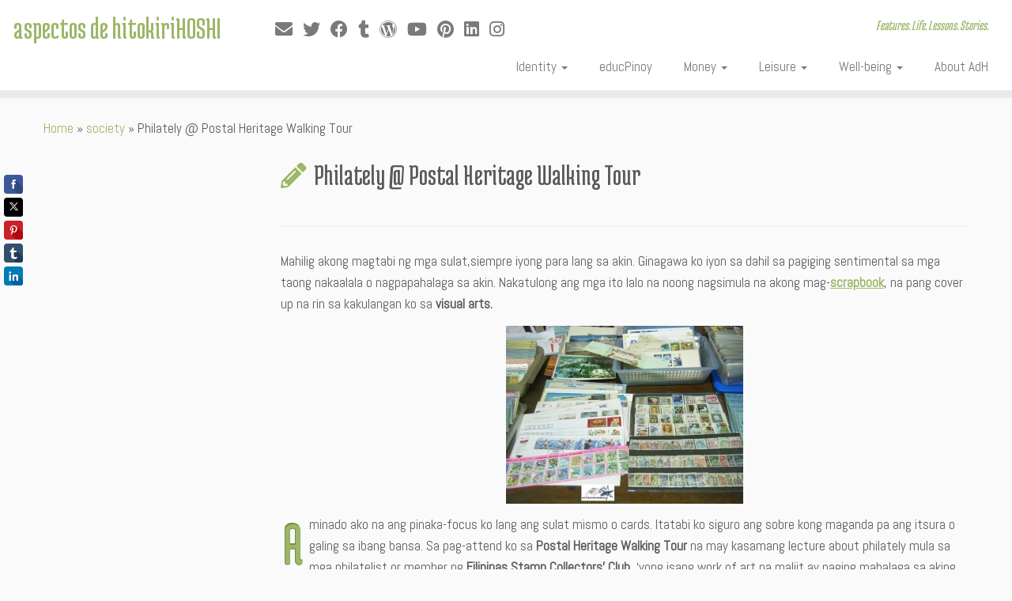

--- FILE ---
content_type: text/html; charset=UTF-8
request_url: https://hoshilandia.com/2011/09/philately-postal-heritage-walking-tour/
body_size: 33426
content:
<!DOCTYPE html>
<!--[if IE 7]>
<html class="ie ie7 no-js" lang="en-US">
<![endif]-->
<!--[if IE 8]>
<html class="ie ie8 no-js" lang="en-US">
<![endif]-->
<!--[if !(IE 7) | !(IE 8)  ]><!-->
<html class="no-js" lang="en-US">
<!--<![endif]-->
	<head>
		<meta charset="UTF-8" />
		<meta http-equiv="X-UA-Compatible" content="IE=EDGE" />
		<meta name="viewport" content="width=device-width, initial-scale=1.0" />
        <link rel="profile"  href="https://gmpg.org/xfn/11" />
		<link rel="pingback" href="https://hoshilandia.com/xmlrpc.php" />
		<script>(function(html){html.className = html.className.replace(/\bno-js\b/,'js')})(document.documentElement);</script>
<style>
#wpadminbar #wp-admin-bar-wccp_free_top_button .ab-icon:before {
	content: "\f160";
	color: #02CA02;
	top: 3px;
}
#wpadminbar #wp-admin-bar-wccp_free_top_button .ab-icon {
	transform: rotate(45deg);
}
</style>
<meta name='robots' content='index, follow, max-image-preview:large, max-snippet:-1, max-video-preview:-1' />
<meta name='OBKey' content='LGQkrB3YVK1BYORS+E4a3w==' />

	<!-- This site is optimized with the Yoast SEO plugin v26.8 - https://yoast.com/product/yoast-seo-wordpress/ -->
	<title>Philately @ Postal Heritage Walking Tour - aspectos de hitokiriHOSHI</title>
	<link rel="canonical" href="https://hoshilandia.com/2011/09/philately-postal-heritage-walking-tour/" />
	<meta property="og:locale" content="en_US" />
	<meta property="og:type" content="article" />
	<meta property="og:title" content="Philately @ Postal Heritage Walking Tour - aspectos de hitokiriHOSHI" />
	<meta property="og:description" content="Mahilig akong magtabi ng mga sulat,siempre iyong para lang sa akin. Ginagawa ko iyon sa dahil sa pagiging sentimental sa mga taong nakaalala o nagpapahalaga sa akin. Nakatulong ang mga ito lalo na noong nagsimula na akong mag-scrapbook, na pang cover up na rin sa kakulangan ko sa visual arts. Aminado ako na ang pinaka-focus ko [&hellip;]" />
	<meta property="og:url" content="https://hoshilandia.com/2011/09/philately-postal-heritage-walking-tour/" />
	<meta property="og:site_name" content="aspectos de hitokiriHOSHI" />
	<meta property="article:publisher" content="https://www.facebook.com/hitokirihoshi" />
	<meta property="article:author" content="https://www.facebook.com/hitokirihoshi" />
	<meta property="article:published_time" content="2011-09-21T07:33:50+00:00" />
	<meta property="article:modified_time" content="2016-10-30T17:36:40+00:00" />
	<meta property="og:image" content="https://hoshilandia.com/wp-content/uploads/2011/09/Philately-Postal-heritage-tour-by-Hitokirihoshi-2.jpg" />
	<meta property="og:image:width" content="648" />
	<meta property="og:image:height" content="486" />
	<meta property="og:image:type" content="image/jpeg" />
	<meta name="author" content="Hitokirihoshi" />
	<meta name="twitter:card" content="summary_large_image" />
	<meta name="twitter:creator" content="@https://twitter.com/hitokirihoshi" />
	<meta name="twitter:site" content="@hitokirihoshi" />
	<meta name="twitter:label1" content="Written by" />
	<meta name="twitter:data1" content="Hitokirihoshi" />
	<meta name="twitter:label2" content="Est. reading time" />
	<meta name="twitter:data2" content="2 minutes" />
	<script type="application/ld+json" class="yoast-schema-graph">{"@context":"https://schema.org","@graph":[{"@type":"Article","@id":"https://hoshilandia.com/2011/09/philately-postal-heritage-walking-tour/#article","isPartOf":{"@id":"https://hoshilandia.com/2011/09/philately-postal-heritage-walking-tour/"},"author":{"name":"Hitokirihoshi","@id":"https://hoshilandia.com/#/schema/person/91d2c74e48d238cad02765d27185a6bd"},"headline":"Philately @ Postal Heritage Walking Tour","datePublished":"2011-09-21T07:33:50+00:00","dateModified":"2016-10-30T17:36:40+00:00","mainEntityOfPage":{"@id":"https://hoshilandia.com/2011/09/philately-postal-heritage-walking-tour/"},"wordCount":466,"commentCount":15,"image":{"@id":"https://hoshilandia.com/2011/09/philately-postal-heritage-walking-tour/#primaryimage"},"thumbnailUrl":"https://hoshilandia.com/wp-content/uploads/2011/09/Philately-Postal-heritage-tour-by-Hitokirihoshi-2.jpg","keywords":["collector","filipinas stamp collectors' club","hobby","lawrence chan","philatelist","Philately","philpost","Postal Heritage Walking Tour","stamp"],"articleSection":["society","travel"],"inLanguage":"en-US","potentialAction":[{"@type":"CommentAction","name":"Comment","target":["https://hoshilandia.com/2011/09/philately-postal-heritage-walking-tour/#respond"]}]},{"@type":"WebPage","@id":"https://hoshilandia.com/2011/09/philately-postal-heritage-walking-tour/","url":"https://hoshilandia.com/2011/09/philately-postal-heritage-walking-tour/","name":"Philately @ Postal Heritage Walking Tour - aspectos de hitokiriHOSHI","isPartOf":{"@id":"https://hoshilandia.com/#website"},"primaryImageOfPage":{"@id":"https://hoshilandia.com/2011/09/philately-postal-heritage-walking-tour/#primaryimage"},"image":{"@id":"https://hoshilandia.com/2011/09/philately-postal-heritage-walking-tour/#primaryimage"},"thumbnailUrl":"https://hoshilandia.com/wp-content/uploads/2011/09/Philately-Postal-heritage-tour-by-Hitokirihoshi-2.jpg","datePublished":"2011-09-21T07:33:50+00:00","dateModified":"2016-10-30T17:36:40+00:00","author":{"@id":"https://hoshilandia.com/#/schema/person/91d2c74e48d238cad02765d27185a6bd"},"breadcrumb":{"@id":"https://hoshilandia.com/2011/09/philately-postal-heritage-walking-tour/#breadcrumb"},"inLanguage":"en-US","potentialAction":[{"@type":"ReadAction","target":["https://hoshilandia.com/2011/09/philately-postal-heritage-walking-tour/"]}]},{"@type":"ImageObject","inLanguage":"en-US","@id":"https://hoshilandia.com/2011/09/philately-postal-heritage-walking-tour/#primaryimage","url":"https://hoshilandia.com/wp-content/uploads/2011/09/Philately-Postal-heritage-tour-by-Hitokirihoshi-2.jpg","contentUrl":"https://hoshilandia.com/wp-content/uploads/2011/09/Philately-Postal-heritage-tour-by-Hitokirihoshi-2.jpg","width":648,"height":486},{"@type":"BreadcrumbList","@id":"https://hoshilandia.com/2011/09/philately-postal-heritage-walking-tour/#breadcrumb","itemListElement":[{"@type":"ListItem","position":1,"name":"Home","item":"https://hoshilandia.com/"},{"@type":"ListItem","position":2,"name":"Philately @ Postal Heritage Walking Tour"}]},{"@type":"WebSite","@id":"https://hoshilandia.com/#website","url":"https://hoshilandia.com/","name":"aspectos de hitokiriHOSHI","description":"Features. Life. Lessons. Stories.","potentialAction":[{"@type":"SearchAction","target":{"@type":"EntryPoint","urlTemplate":"https://hoshilandia.com/?s={search_term_string}"},"query-input":{"@type":"PropertyValueSpecification","valueRequired":true,"valueName":"search_term_string"}}],"inLanguage":"en-US"},{"@type":"Person","@id":"https://hoshilandia.com/#/schema/person/91d2c74e48d238cad02765d27185a6bd","name":"Hitokirihoshi","image":{"@type":"ImageObject","inLanguage":"en-US","@id":"https://hoshilandia.com/#/schema/person/image/","url":"https://secure.gravatar.com/avatar/e089edd1ed5cc9656ee09068883c4f24ae5846fc3507b35ba27ec296f95d6fbd?s=96&d=wavatar&r=g","contentUrl":"https://secure.gravatar.com/avatar/e089edd1ed5cc9656ee09068883c4f24ae5846fc3507b35ba27ec296f95d6fbd?s=96&d=wavatar&r=g","caption":"Hitokirihoshi"},"description":"Slasher Star: passionate Content Creator, grade 21 Digital Marketer, on-the-go Filipina, progressive Technopreneur, frugal Traveler, nurtured Cinephile, Music lover, abstract Crafter, Digital Nomad, Millennial Babe, Multipotentialite, and Yuccie?","sameAs":["http://hoshilandia.com","https://www.facebook.com/hitokirihoshi","https://www.instagram.com/hitokirihoshi/","https://www.linkedin.com/in/hitokirihoshi/","https://x.com/https://twitter.com/hitokirihoshi","https://www.youtube.com/@hitokirihoshi","https://soundcloud.com/hitokirihoshi","https://hitokirihoshi.tumblr.com/"],"url":"https://hoshilandia.com/author/hitokirihoshi/"}]}</script>
	<!-- / Yoast SEO plugin. -->


<link rel='dns-prefetch' href='//fonts.googleapis.com' />
<link rel="alternate" type="application/rss+xml" title="aspectos de hitokiriHOSHI &raquo; Feed" href="https://hoshilandia.com/feed/" />
<link rel="alternate" type="application/rss+xml" title="aspectos de hitokiriHOSHI &raquo; Comments Feed" href="https://hoshilandia.com/comments/feed/" />
<link rel="alternate" type="application/rss+xml" title="aspectos de hitokiriHOSHI &raquo; Philately @ Postal Heritage Walking Tour Comments Feed" href="https://hoshilandia.com/2011/09/philately-postal-heritage-walking-tour/feed/" />
<link rel="alternate" title="oEmbed (JSON)" type="application/json+oembed" href="https://hoshilandia.com/wp-json/oembed/1.0/embed?url=https%3A%2F%2Fhoshilandia.com%2F2011%2F09%2Fphilately-postal-heritage-walking-tour%2F" />
<link rel="alternate" title="oEmbed (XML)" type="text/xml+oembed" href="https://hoshilandia.com/wp-json/oembed/1.0/embed?url=https%3A%2F%2Fhoshilandia.com%2F2011%2F09%2Fphilately-postal-heritage-walking-tour%2F&#038;format=xml" />
		<!-- This site uses the Google Analytics by MonsterInsights plugin v9.11.1 - Using Analytics tracking - https://www.monsterinsights.com/ -->
							<script src="//www.googletagmanager.com/gtag/js?id=G-D6QKS5B5JH"  data-cfasync="false" data-wpfc-render="false" type="text/javascript" async></script>
			<script data-cfasync="false" data-wpfc-render="false" type="text/javascript">
				var mi_version = '9.11.1';
				var mi_track_user = true;
				var mi_no_track_reason = '';
								var MonsterInsightsDefaultLocations = {"page_location":"https:\/\/hoshilandia.com\/2011\/09\/philately-postal-heritage-walking-tour\/"};
								if ( typeof MonsterInsightsPrivacyGuardFilter === 'function' ) {
					var MonsterInsightsLocations = (typeof MonsterInsightsExcludeQuery === 'object') ? MonsterInsightsPrivacyGuardFilter( MonsterInsightsExcludeQuery ) : MonsterInsightsPrivacyGuardFilter( MonsterInsightsDefaultLocations );
				} else {
					var MonsterInsightsLocations = (typeof MonsterInsightsExcludeQuery === 'object') ? MonsterInsightsExcludeQuery : MonsterInsightsDefaultLocations;
				}

								var disableStrs = [
										'ga-disable-G-D6QKS5B5JH',
									];

				/* Function to detect opted out users */
				function __gtagTrackerIsOptedOut() {
					for (var index = 0; index < disableStrs.length; index++) {
						if (document.cookie.indexOf(disableStrs[index] + '=true') > -1) {
							return true;
						}
					}

					return false;
				}

				/* Disable tracking if the opt-out cookie exists. */
				if (__gtagTrackerIsOptedOut()) {
					for (var index = 0; index < disableStrs.length; index++) {
						window[disableStrs[index]] = true;
					}
				}

				/* Opt-out function */
				function __gtagTrackerOptout() {
					for (var index = 0; index < disableStrs.length; index++) {
						document.cookie = disableStrs[index] + '=true; expires=Thu, 31 Dec 2099 23:59:59 UTC; path=/';
						window[disableStrs[index]] = true;
					}
				}

				if ('undefined' === typeof gaOptout) {
					function gaOptout() {
						__gtagTrackerOptout();
					}
				}
								window.dataLayer = window.dataLayer || [];

				window.MonsterInsightsDualTracker = {
					helpers: {},
					trackers: {},
				};
				if (mi_track_user) {
					function __gtagDataLayer() {
						dataLayer.push(arguments);
					}

					function __gtagTracker(type, name, parameters) {
						if (!parameters) {
							parameters = {};
						}

						if (parameters.send_to) {
							__gtagDataLayer.apply(null, arguments);
							return;
						}

						if (type === 'event') {
														parameters.send_to = monsterinsights_frontend.v4_id;
							var hookName = name;
							if (typeof parameters['event_category'] !== 'undefined') {
								hookName = parameters['event_category'] + ':' + name;
							}

							if (typeof MonsterInsightsDualTracker.trackers[hookName] !== 'undefined') {
								MonsterInsightsDualTracker.trackers[hookName](parameters);
							} else {
								__gtagDataLayer('event', name, parameters);
							}
							
						} else {
							__gtagDataLayer.apply(null, arguments);
						}
					}

					__gtagTracker('js', new Date());
					__gtagTracker('set', {
						'developer_id.dZGIzZG': true,
											});
					if ( MonsterInsightsLocations.page_location ) {
						__gtagTracker('set', MonsterInsightsLocations);
					}
										__gtagTracker('config', 'G-D6QKS5B5JH', {"forceSSL":"true","link_attribution":"true"} );
										window.gtag = __gtagTracker;										(function () {
						/* https://developers.google.com/analytics/devguides/collection/analyticsjs/ */
						/* ga and __gaTracker compatibility shim. */
						var noopfn = function () {
							return null;
						};
						var newtracker = function () {
							return new Tracker();
						};
						var Tracker = function () {
							return null;
						};
						var p = Tracker.prototype;
						p.get = noopfn;
						p.set = noopfn;
						p.send = function () {
							var args = Array.prototype.slice.call(arguments);
							args.unshift('send');
							__gaTracker.apply(null, args);
						};
						var __gaTracker = function () {
							var len = arguments.length;
							if (len === 0) {
								return;
							}
							var f = arguments[len - 1];
							if (typeof f !== 'object' || f === null || typeof f.hitCallback !== 'function') {
								if ('send' === arguments[0]) {
									var hitConverted, hitObject = false, action;
									if ('event' === arguments[1]) {
										if ('undefined' !== typeof arguments[3]) {
											hitObject = {
												'eventAction': arguments[3],
												'eventCategory': arguments[2],
												'eventLabel': arguments[4],
												'value': arguments[5] ? arguments[5] : 1,
											}
										}
									}
									if ('pageview' === arguments[1]) {
										if ('undefined' !== typeof arguments[2]) {
											hitObject = {
												'eventAction': 'page_view',
												'page_path': arguments[2],
											}
										}
									}
									if (typeof arguments[2] === 'object') {
										hitObject = arguments[2];
									}
									if (typeof arguments[5] === 'object') {
										Object.assign(hitObject, arguments[5]);
									}
									if ('undefined' !== typeof arguments[1].hitType) {
										hitObject = arguments[1];
										if ('pageview' === hitObject.hitType) {
											hitObject.eventAction = 'page_view';
										}
									}
									if (hitObject) {
										action = 'timing' === arguments[1].hitType ? 'timing_complete' : hitObject.eventAction;
										hitConverted = mapArgs(hitObject);
										__gtagTracker('event', action, hitConverted);
									}
								}
								return;
							}

							function mapArgs(args) {
								var arg, hit = {};
								var gaMap = {
									'eventCategory': 'event_category',
									'eventAction': 'event_action',
									'eventLabel': 'event_label',
									'eventValue': 'event_value',
									'nonInteraction': 'non_interaction',
									'timingCategory': 'event_category',
									'timingVar': 'name',
									'timingValue': 'value',
									'timingLabel': 'event_label',
									'page': 'page_path',
									'location': 'page_location',
									'title': 'page_title',
									'referrer' : 'page_referrer',
								};
								for (arg in args) {
																		if (!(!args.hasOwnProperty(arg) || !gaMap.hasOwnProperty(arg))) {
										hit[gaMap[arg]] = args[arg];
									} else {
										hit[arg] = args[arg];
									}
								}
								return hit;
							}

							try {
								f.hitCallback();
							} catch (ex) {
							}
						};
						__gaTracker.create = newtracker;
						__gaTracker.getByName = newtracker;
						__gaTracker.getAll = function () {
							return [];
						};
						__gaTracker.remove = noopfn;
						__gaTracker.loaded = true;
						window['__gaTracker'] = __gaTracker;
					})();
									} else {
										console.log("");
					(function () {
						function __gtagTracker() {
							return null;
						}

						window['__gtagTracker'] = __gtagTracker;
						window['gtag'] = __gtagTracker;
					})();
									}
			</script>
							<!-- / Google Analytics by MonsterInsights -->
		<!-- hoshilandia.com is managing ads with Advanced Ads 2.0.16 – https://wpadvancedads.com/ --><script id="hoshi-ready">
			window.advanced_ads_ready=function(e,a){a=a||"complete";var d=function(e){return"interactive"===a?"loading"!==e:"complete"===e};d(document.readyState)?e():document.addEventListener("readystatechange",(function(a){d(a.target.readyState)&&e()}),{once:"interactive"===a})},window.advanced_ads_ready_queue=window.advanced_ads_ready_queue||[];		</script>
		<style id='wp-img-auto-sizes-contain-inline-css' type='text/css'>
img:is([sizes=auto i],[sizes^="auto," i]){contain-intrinsic-size:3000px 1500px}
/*# sourceURL=wp-img-auto-sizes-contain-inline-css */
</style>

<link rel='stylesheet' id='tc-gfonts-css' href='//fonts.googleapis.com/css?family=Medula+One:400%7CAbel' type='text/css' media='all' />
<style id='wp-emoji-styles-inline-css' type='text/css'>

	img.wp-smiley, img.emoji {
		display: inline !important;
		border: none !important;
		box-shadow: none !important;
		height: 1em !important;
		width: 1em !important;
		margin: 0 0.07em !important;
		vertical-align: -0.1em !important;
		background: none !important;
		padding: 0 !important;
	}
/*# sourceURL=wp-emoji-styles-inline-css */
</style>
<link rel='stylesheet' id='wp-block-library-css' href='https://hoshilandia.com/wp-includes/css/dist/block-library/style.min.css?ver=6.9' type='text/css' media='all' />
<style id='global-styles-inline-css' type='text/css'>
:root{--wp--preset--aspect-ratio--square: 1;--wp--preset--aspect-ratio--4-3: 4/3;--wp--preset--aspect-ratio--3-4: 3/4;--wp--preset--aspect-ratio--3-2: 3/2;--wp--preset--aspect-ratio--2-3: 2/3;--wp--preset--aspect-ratio--16-9: 16/9;--wp--preset--aspect-ratio--9-16: 9/16;--wp--preset--color--black: #000000;--wp--preset--color--cyan-bluish-gray: #abb8c3;--wp--preset--color--white: #ffffff;--wp--preset--color--pale-pink: #f78da7;--wp--preset--color--vivid-red: #cf2e2e;--wp--preset--color--luminous-vivid-orange: #ff6900;--wp--preset--color--luminous-vivid-amber: #fcb900;--wp--preset--color--light-green-cyan: #7bdcb5;--wp--preset--color--vivid-green-cyan: #00d084;--wp--preset--color--pale-cyan-blue: #8ed1fc;--wp--preset--color--vivid-cyan-blue: #0693e3;--wp--preset--color--vivid-purple: #9b51e0;--wp--preset--gradient--vivid-cyan-blue-to-vivid-purple: linear-gradient(135deg,rgb(6,147,227) 0%,rgb(155,81,224) 100%);--wp--preset--gradient--light-green-cyan-to-vivid-green-cyan: linear-gradient(135deg,rgb(122,220,180) 0%,rgb(0,208,130) 100%);--wp--preset--gradient--luminous-vivid-amber-to-luminous-vivid-orange: linear-gradient(135deg,rgb(252,185,0) 0%,rgb(255,105,0) 100%);--wp--preset--gradient--luminous-vivid-orange-to-vivid-red: linear-gradient(135deg,rgb(255,105,0) 0%,rgb(207,46,46) 100%);--wp--preset--gradient--very-light-gray-to-cyan-bluish-gray: linear-gradient(135deg,rgb(238,238,238) 0%,rgb(169,184,195) 100%);--wp--preset--gradient--cool-to-warm-spectrum: linear-gradient(135deg,rgb(74,234,220) 0%,rgb(151,120,209) 20%,rgb(207,42,186) 40%,rgb(238,44,130) 60%,rgb(251,105,98) 80%,rgb(254,248,76) 100%);--wp--preset--gradient--blush-light-purple: linear-gradient(135deg,rgb(255,206,236) 0%,rgb(152,150,240) 100%);--wp--preset--gradient--blush-bordeaux: linear-gradient(135deg,rgb(254,205,165) 0%,rgb(254,45,45) 50%,rgb(107,0,62) 100%);--wp--preset--gradient--luminous-dusk: linear-gradient(135deg,rgb(255,203,112) 0%,rgb(199,81,192) 50%,rgb(65,88,208) 100%);--wp--preset--gradient--pale-ocean: linear-gradient(135deg,rgb(255,245,203) 0%,rgb(182,227,212) 50%,rgb(51,167,181) 100%);--wp--preset--gradient--electric-grass: linear-gradient(135deg,rgb(202,248,128) 0%,rgb(113,206,126) 100%);--wp--preset--gradient--midnight: linear-gradient(135deg,rgb(2,3,129) 0%,rgb(40,116,252) 100%);--wp--preset--font-size--small: 13px;--wp--preset--font-size--medium: 20px;--wp--preset--font-size--large: 36px;--wp--preset--font-size--x-large: 42px;--wp--preset--spacing--20: 0.44rem;--wp--preset--spacing--30: 0.67rem;--wp--preset--spacing--40: 1rem;--wp--preset--spacing--50: 1.5rem;--wp--preset--spacing--60: 2.25rem;--wp--preset--spacing--70: 3.38rem;--wp--preset--spacing--80: 5.06rem;--wp--preset--shadow--natural: 6px 6px 9px rgba(0, 0, 0, 0.2);--wp--preset--shadow--deep: 12px 12px 50px rgba(0, 0, 0, 0.4);--wp--preset--shadow--sharp: 6px 6px 0px rgba(0, 0, 0, 0.2);--wp--preset--shadow--outlined: 6px 6px 0px -3px rgb(255, 255, 255), 6px 6px rgb(0, 0, 0);--wp--preset--shadow--crisp: 6px 6px 0px rgb(0, 0, 0);}:where(.is-layout-flex){gap: 0.5em;}:where(.is-layout-grid){gap: 0.5em;}body .is-layout-flex{display: flex;}.is-layout-flex{flex-wrap: wrap;align-items: center;}.is-layout-flex > :is(*, div){margin: 0;}body .is-layout-grid{display: grid;}.is-layout-grid > :is(*, div){margin: 0;}:where(.wp-block-columns.is-layout-flex){gap: 2em;}:where(.wp-block-columns.is-layout-grid){gap: 2em;}:where(.wp-block-post-template.is-layout-flex){gap: 1.25em;}:where(.wp-block-post-template.is-layout-grid){gap: 1.25em;}.has-black-color{color: var(--wp--preset--color--black) !important;}.has-cyan-bluish-gray-color{color: var(--wp--preset--color--cyan-bluish-gray) !important;}.has-white-color{color: var(--wp--preset--color--white) !important;}.has-pale-pink-color{color: var(--wp--preset--color--pale-pink) !important;}.has-vivid-red-color{color: var(--wp--preset--color--vivid-red) !important;}.has-luminous-vivid-orange-color{color: var(--wp--preset--color--luminous-vivid-orange) !important;}.has-luminous-vivid-amber-color{color: var(--wp--preset--color--luminous-vivid-amber) !important;}.has-light-green-cyan-color{color: var(--wp--preset--color--light-green-cyan) !important;}.has-vivid-green-cyan-color{color: var(--wp--preset--color--vivid-green-cyan) !important;}.has-pale-cyan-blue-color{color: var(--wp--preset--color--pale-cyan-blue) !important;}.has-vivid-cyan-blue-color{color: var(--wp--preset--color--vivid-cyan-blue) !important;}.has-vivid-purple-color{color: var(--wp--preset--color--vivid-purple) !important;}.has-black-background-color{background-color: var(--wp--preset--color--black) !important;}.has-cyan-bluish-gray-background-color{background-color: var(--wp--preset--color--cyan-bluish-gray) !important;}.has-white-background-color{background-color: var(--wp--preset--color--white) !important;}.has-pale-pink-background-color{background-color: var(--wp--preset--color--pale-pink) !important;}.has-vivid-red-background-color{background-color: var(--wp--preset--color--vivid-red) !important;}.has-luminous-vivid-orange-background-color{background-color: var(--wp--preset--color--luminous-vivid-orange) !important;}.has-luminous-vivid-amber-background-color{background-color: var(--wp--preset--color--luminous-vivid-amber) !important;}.has-light-green-cyan-background-color{background-color: var(--wp--preset--color--light-green-cyan) !important;}.has-vivid-green-cyan-background-color{background-color: var(--wp--preset--color--vivid-green-cyan) !important;}.has-pale-cyan-blue-background-color{background-color: var(--wp--preset--color--pale-cyan-blue) !important;}.has-vivid-cyan-blue-background-color{background-color: var(--wp--preset--color--vivid-cyan-blue) !important;}.has-vivid-purple-background-color{background-color: var(--wp--preset--color--vivid-purple) !important;}.has-black-border-color{border-color: var(--wp--preset--color--black) !important;}.has-cyan-bluish-gray-border-color{border-color: var(--wp--preset--color--cyan-bluish-gray) !important;}.has-white-border-color{border-color: var(--wp--preset--color--white) !important;}.has-pale-pink-border-color{border-color: var(--wp--preset--color--pale-pink) !important;}.has-vivid-red-border-color{border-color: var(--wp--preset--color--vivid-red) !important;}.has-luminous-vivid-orange-border-color{border-color: var(--wp--preset--color--luminous-vivid-orange) !important;}.has-luminous-vivid-amber-border-color{border-color: var(--wp--preset--color--luminous-vivid-amber) !important;}.has-light-green-cyan-border-color{border-color: var(--wp--preset--color--light-green-cyan) !important;}.has-vivid-green-cyan-border-color{border-color: var(--wp--preset--color--vivid-green-cyan) !important;}.has-pale-cyan-blue-border-color{border-color: var(--wp--preset--color--pale-cyan-blue) !important;}.has-vivid-cyan-blue-border-color{border-color: var(--wp--preset--color--vivid-cyan-blue) !important;}.has-vivid-purple-border-color{border-color: var(--wp--preset--color--vivid-purple) !important;}.has-vivid-cyan-blue-to-vivid-purple-gradient-background{background: var(--wp--preset--gradient--vivid-cyan-blue-to-vivid-purple) !important;}.has-light-green-cyan-to-vivid-green-cyan-gradient-background{background: var(--wp--preset--gradient--light-green-cyan-to-vivid-green-cyan) !important;}.has-luminous-vivid-amber-to-luminous-vivid-orange-gradient-background{background: var(--wp--preset--gradient--luminous-vivid-amber-to-luminous-vivid-orange) !important;}.has-luminous-vivid-orange-to-vivid-red-gradient-background{background: var(--wp--preset--gradient--luminous-vivid-orange-to-vivid-red) !important;}.has-very-light-gray-to-cyan-bluish-gray-gradient-background{background: var(--wp--preset--gradient--very-light-gray-to-cyan-bluish-gray) !important;}.has-cool-to-warm-spectrum-gradient-background{background: var(--wp--preset--gradient--cool-to-warm-spectrum) !important;}.has-blush-light-purple-gradient-background{background: var(--wp--preset--gradient--blush-light-purple) !important;}.has-blush-bordeaux-gradient-background{background: var(--wp--preset--gradient--blush-bordeaux) !important;}.has-luminous-dusk-gradient-background{background: var(--wp--preset--gradient--luminous-dusk) !important;}.has-pale-ocean-gradient-background{background: var(--wp--preset--gradient--pale-ocean) !important;}.has-electric-grass-gradient-background{background: var(--wp--preset--gradient--electric-grass) !important;}.has-midnight-gradient-background{background: var(--wp--preset--gradient--midnight) !important;}.has-small-font-size{font-size: var(--wp--preset--font-size--small) !important;}.has-medium-font-size{font-size: var(--wp--preset--font-size--medium) !important;}.has-large-font-size{font-size: var(--wp--preset--font-size--large) !important;}.has-x-large-font-size{font-size: var(--wp--preset--font-size--x-large) !important;}
/*# sourceURL=global-styles-inline-css */
</style>

<style id='classic-theme-styles-inline-css' type='text/css'>
/*! This file is auto-generated */
.wp-block-button__link{color:#fff;background-color:#32373c;border-radius:9999px;box-shadow:none;text-decoration:none;padding:calc(.667em + 2px) calc(1.333em + 2px);font-size:1.125em}.wp-block-file__button{background:#32373c;color:#fff;text-decoration:none}
/*# sourceURL=/wp-includes/css/classic-themes.min.css */
</style>
<link rel='stylesheet' id='stcr-font-awesome-css' href='https://hoshilandia.com/wp-content/plugins/subscribe-to-comments-reloaded/includes/css/font-awesome.min.css?ver=6.9' type='text/css' media='all' />
<link rel='stylesheet' id='stcr-style-css' href='https://hoshilandia.com/wp-content/plugins/subscribe-to-comments-reloaded/includes/css/stcr-style.css?ver=6.9' type='text/css' media='all' />
<link rel='stylesheet' id='customizr-fa-css' href='https://hoshilandia.com/wp-content/themes/customizr/assets/shared/fonts/fa/css/fontawesome-all.min.css?ver=4.4.24' type='text/css' media='all' />
<link rel='stylesheet' id='customizr-common-css' href='https://hoshilandia.com/wp-content/themes/customizr/inc/assets/css/tc_common.min.css?ver=4.4.24' type='text/css' media='all' />
<link rel='stylesheet' id='customizr-skin-css' href='https://hoshilandia.com/wp-content/themes/customizr/inc/assets/css/green.min.css?ver=4.4.24' type='text/css' media='all' />
<style id='customizr-skin-inline-css' type='text/css'>

                  .site-title,.site-description,h1,h2,h3,.tc-dropcap {
                    font-family : 'Medula One';
                    font-weight : 400;
                  }

                  body,.navbar .nav>li>a {
                    font-family : 'Abel';
                    font-weight : inherit;
                  }

            body,.navbar .nav>li>a {
              font-size : 17px;
              line-height : 1.6em;
            }

          .tc-dropcap {
            color: #9db668;
            float: left;
            font-size: 75px;
            line-height: 75px;
            padding-right: 8px;
            padding-left: 3px;
          }

          .skin-shadow .tc-dropcap {
            color: #9db668;
            text-shadow: #768d44 -1px 0, #768d44 0 -1px, #768d44 0 1px, #768d44 -1px -2px;
          }

          .simple-black .tc-dropcap {
            color: #444;
          }
table { border-collapse: separate; }
                           body table { border-collapse: collapse; }
                          
.social-links .social-icon:before { content: none } 
header.tc-header {border-top: none;}

/*# sourceURL=customizr-skin-inline-css */
</style>
<link rel='stylesheet' id='customizr-style-css' href='https://hoshilandia.com/wp-content/themes/customizr/style.css?ver=4.4.24' type='text/css' media='all' />
<link rel='stylesheet' id='fancyboxcss-css' href='https://hoshilandia.com/wp-content/themes/customizr/assets/front/js/libs/fancybox/jquery.fancybox-1.3.4.min.css?ver=6.9' type='text/css' media='all' />
<script type="text/javascript" src="https://hoshilandia.com/wp-content/plugins/google-analytics-for-wordpress/assets/js/frontend-gtag.min.js?ver=9.11.1" id="monsterinsights-frontend-script-js" async="async" data-wp-strategy="async"></script>
<script data-cfasync="false" data-wpfc-render="false" type="text/javascript" id='monsterinsights-frontend-script-js-extra'>/* <![CDATA[ */
var monsterinsights_frontend = {"js_events_tracking":"true","download_extensions":"doc,pdf,ppt,zip,xls,docx,pptx,xlsx","inbound_paths":"[{\"path\":\"\\\/go\\\/\",\"label\":\"affiliate\"},{\"path\":\"\\\/recommend\\\/\",\"label\":\"affiliate\"}]","home_url":"https:\/\/hoshilandia.com","hash_tracking":"false","v4_id":"G-D6QKS5B5JH"};/* ]]> */
</script>
<script type="text/javascript" src="https://hoshilandia.com/wp-includes/js/jquery/jquery.min.js?ver=3.7.1" id="jquery-core-js"></script>
<script type="text/javascript" src="https://hoshilandia.com/wp-includes/js/jquery/jquery-migrate.min.js?ver=3.4.1" id="jquery-migrate-js"></script>
<script type="text/javascript" src="https://hoshilandia.com/wp-content/themes/customizr/assets/front/js/libs/modernizr.min.js?ver=4.4.24" id="modernizr-js"></script>
<script type="text/javascript" src="https://hoshilandia.com/wp-content/themes/customizr/assets/front/js/libs/fancybox/jquery.fancybox-1.3.4.min.js?ver=4.4.24" id="tc-fancybox-js"></script>
<script type="text/javascript" src="https://hoshilandia.com/wp-includes/js/underscore.min.js?ver=1.13.7" id="underscore-js"></script>
<script type="text/javascript" id="tc-scripts-js-extra">
/* <![CDATA[ */
var TCParams = {"_disabled":[],"FancyBoxState":"1","FancyBoxAutoscale":"1","SliderName":"","SliderDelay":"","SliderHover":"1","centerSliderImg":"","SmoothScroll":{"Enabled":true,"Options":{"touchpadSupport":false}},"anchorSmoothScroll":"linear","anchorSmoothScrollExclude":{"simple":["[class*=edd]",".tc-carousel-control",".carousel-control","[data-toggle=\"modal\"]","[data-toggle=\"dropdown\"]","[data-toggle=\"tooltip\"]","[data-toggle=\"popover\"]","[data-toggle=\"collapse\"]","[data-toggle=\"tab\"]","[data-toggle=\"pill\"]","[class*=upme]","[class*=um-]"],"deep":{"classes":[],"ids":[]}},"ReorderBlocks":"1","centerAllImg":"1","HasComments":"1","LeftSidebarClass":".span3.left.tc-sidebar","RightSidebarClass":".span3.right.tc-sidebar","LoadModernizr":"1","stickyCustomOffset":{"_initial":0,"_scrolling":0,"options":{"_static":true,"_element":""}},"stickyHeader":"1","dropdowntoViewport":"1","timerOnScrollAllBrowsers":"1","extLinksStyle":"1","extLinksTargetExt":"1","extLinksSkipSelectors":{"classes":["btn","button"],"ids":[]},"dropcapEnabled":"1","dropcapWhere":{"post":"1","page":""},"dropcapMinWords":"21","dropcapSkipSelectors":{"tags":["IMG","IFRAME","H1","H2","H3","H4","H5","H6","BLOCKQUOTE","UL","OL"],"classes":["btn","tc-placeholder-wrap"],"id":[]},"imgSmartLoadEnabled":"1","imgSmartLoadOpts":{"parentSelectors":[".article-container",".__before_main_wrapper",".widget-front"],"opts":{"excludeImg":[".tc-holder-img"]}},"imgSmartLoadsForSliders":"1","goldenRatio":"1.618","gridGoldenRatioLimit":"350","isSecondMenuEnabled":"","secondMenuRespSet":"in-sn-before","isParallaxOn":"","parallaxRatio":"0.55","pluginCompats":[],"adminAjaxUrl":"https://hoshilandia.com/wp-admin/admin-ajax.php","ajaxUrl":"https://hoshilandia.com/?czrajax=1","frontNonce":{"id":"CZRFrontNonce","handle":"3845618df3"},"isDevMode":"","isModernStyle":"","i18n":{"Permanently dismiss":"Permanently dismiss"},"version":"4.4.24","frontNotifications":{"styleSwitcher":{"enabled":false,"content":"","dismissAction":"dismiss_style_switcher_note_front","ajaxUrl":"https://hoshilandia.com/wp-admin/admin-ajax.php"}}};
//# sourceURL=tc-scripts-js-extra
/* ]]> */
</script>
<script type="text/javascript" src="https://hoshilandia.com/wp-content/themes/customizr/inc/assets/js/tc-scripts.min.js?ver=4.4.24" id="tc-scripts-js"></script>
<link rel="https://api.w.org/" href="https://hoshilandia.com/wp-json/" /><link rel="alternate" title="JSON" type="application/json" href="https://hoshilandia.com/wp-json/wp/v2/posts/1967" /><link rel="EditURI" type="application/rsd+xml" title="RSD" href="https://hoshilandia.com/xmlrpc.php?rsd" />
<meta name="generator" content="WordPress 6.9" />
<link rel='shortlink' href='https://hoshilandia.com/?p=1967' />
<script async src="//static.zotabox.com/b/5/b5331e1f3ea26e826a2c34c8a7773608/widgets.js"></script>
<meta name="msvalidate.01" content="B9B8DA4FC5646E06D115C82DE19E30D9" />

<!-- Google Webmaster Tools plugin for WordPress -->
<meta name="google-site-verification" content="py5ALV2TTSldrWfrr0vrJz6QS2v1-_BqdTBb0FshOz4" />
<script id="wpcp_disable_selection" type="text/javascript">
var image_save_msg='You are not allowed to save images!';
	var no_menu_msg='Context Menu disabled!';
	var smessage = "Content is protected !!";

function disableEnterKey(e)
{
	var elemtype = e.target.tagName;
	
	elemtype = elemtype.toUpperCase();
	
	if (elemtype == "TEXT" || elemtype == "TEXTAREA" || elemtype == "INPUT" || elemtype == "PASSWORD" || elemtype == "SELECT" || elemtype == "OPTION" || elemtype == "EMBED")
	{
		elemtype = 'TEXT';
	}
	
	if (e.ctrlKey){
     var key;
     if(window.event)
          key = window.event.keyCode;     //IE
     else
          key = e.which;     //firefox (97)
    //if (key != 17) alert(key);
     if (elemtype!= 'TEXT' && (key == 97 || key == 65 || key == 67 || key == 99 || key == 88 || key == 120 || key == 26 || key == 85  || key == 86 || key == 83 || key == 43 || key == 73))
     {
		if(wccp_free_iscontenteditable(e)) return true;
		show_wpcp_message('You are not allowed to copy content or view source');
		return false;
     }else
     	return true;
     }
}


/*For contenteditable tags*/
function wccp_free_iscontenteditable(e)
{
	var e = e || window.event; // also there is no e.target property in IE. instead IE uses window.event.srcElement
  	
	var target = e.target || e.srcElement;

	var elemtype = e.target.nodeName;
	
	elemtype = elemtype.toUpperCase();
	
	var iscontenteditable = "false";
		
	if(typeof target.getAttribute!="undefined" ) iscontenteditable = target.getAttribute("contenteditable"); // Return true or false as string
	
	var iscontenteditable2 = false;
	
	if(typeof target.isContentEditable!="undefined" ) iscontenteditable2 = target.isContentEditable; // Return true or false as boolean

	if(target.parentElement.isContentEditable) iscontenteditable2 = true;
	
	if (iscontenteditable == "true" || iscontenteditable2 == true)
	{
		if(typeof target.style!="undefined" ) target.style.cursor = "text";
		
		return true;
	}
}

////////////////////////////////////
function disable_copy(e)
{	
	var e = e || window.event; // also there is no e.target property in IE. instead IE uses window.event.srcElement
	
	var elemtype = e.target.tagName;
	
	elemtype = elemtype.toUpperCase();
	
	if (elemtype == "TEXT" || elemtype == "TEXTAREA" || elemtype == "INPUT" || elemtype == "PASSWORD" || elemtype == "SELECT" || elemtype == "OPTION" || elemtype == "EMBED")
	{
		elemtype = 'TEXT';
	}
	
	if(wccp_free_iscontenteditable(e)) return true;
	
	var isSafari = /Safari/.test(navigator.userAgent) && /Apple Computer/.test(navigator.vendor);
	
	var checker_IMG = '';
	if (elemtype == "IMG" && checker_IMG == 'checked' && e.detail >= 2) {show_wpcp_message(alertMsg_IMG);return false;}
	if (elemtype != "TEXT")
	{
		if (smessage !== "" && e.detail == 2)
			show_wpcp_message(smessage);
		
		if (isSafari)
			return true;
		else
			return false;
	}	
}

//////////////////////////////////////////
function disable_copy_ie()
{
	var e = e || window.event;
	var elemtype = window.event.srcElement.nodeName;
	elemtype = elemtype.toUpperCase();
	if(wccp_free_iscontenteditable(e)) return true;
	if (elemtype == "IMG") {show_wpcp_message(alertMsg_IMG);return false;}
	if (elemtype != "TEXT" && elemtype != "TEXTAREA" && elemtype != "INPUT" && elemtype != "PASSWORD" && elemtype != "SELECT" && elemtype != "OPTION" && elemtype != "EMBED")
	{
		return false;
	}
}	
function reEnable()
{
	return true;
}
document.onkeydown = disableEnterKey;
document.onselectstart = disable_copy_ie;
if(navigator.userAgent.indexOf('MSIE')==-1)
{
	document.onmousedown = disable_copy;
	document.onclick = reEnable;
}
function disableSelection(target)
{
    //For IE This code will work
    if (typeof target.onselectstart!="undefined")
    target.onselectstart = disable_copy_ie;
    
    //For Firefox This code will work
    else if (typeof target.style.MozUserSelect!="undefined")
    {target.style.MozUserSelect="none";}
    
    //All other  (ie: Opera) This code will work
    else
    target.onmousedown=function(){return false}
    target.style.cursor = "default";
}
//Calling the JS function directly just after body load
window.onload = function(){disableSelection(document.body);};

//////////////////special for safari Start////////////////
var onlongtouch;
var timer;
var touchduration = 1000; //length of time we want the user to touch before we do something

var elemtype = "";
function touchstart(e) {
	var e = e || window.event;
  // also there is no e.target property in IE.
  // instead IE uses window.event.srcElement
  	var target = e.target || e.srcElement;
	
	elemtype = window.event.srcElement.nodeName;
	
	elemtype = elemtype.toUpperCase();
	
	if(!wccp_pro_is_passive()) e.preventDefault();
	if (!timer) {
		timer = setTimeout(onlongtouch, touchduration);
	}
}

function touchend() {
    //stops short touches from firing the event
    if (timer) {
        clearTimeout(timer);
        timer = null;
    }
	onlongtouch();
}

onlongtouch = function(e) { //this will clear the current selection if anything selected
	
	if (elemtype != "TEXT" && elemtype != "TEXTAREA" && elemtype != "INPUT" && elemtype != "PASSWORD" && elemtype != "SELECT" && elemtype != "EMBED" && elemtype != "OPTION")	
	{
		if (window.getSelection) {
			if (window.getSelection().empty) {  // Chrome
			window.getSelection().empty();
			} else if (window.getSelection().removeAllRanges) {  // Firefox
			window.getSelection().removeAllRanges();
			}
		} else if (document.selection) {  // IE?
			document.selection.empty();
		}
		return false;
	}
};

document.addEventListener("DOMContentLoaded", function(event) { 
    window.addEventListener("touchstart", touchstart, false);
    window.addEventListener("touchend", touchend, false);
});

function wccp_pro_is_passive() {

  var cold = false,
  hike = function() {};

  try {
	  const object1 = {};
  var aid = Object.defineProperty(object1, 'passive', {
  get() {cold = true}
  });
  window.addEventListener('test', hike, aid);
  window.removeEventListener('test', hike, aid);
  } catch (e) {}

  return cold;
}
/*special for safari End*/
</script>
<script id="wpcp_disable_Right_Click" type="text/javascript">
document.ondragstart = function() { return false;}
	function nocontext(e) {
	   return false;
	}
	document.oncontextmenu = nocontext;
</script>
<style>
.unselectable
{
-moz-user-select:none;
-webkit-user-select:none;
cursor: default;
}
html
{
-webkit-touch-callout: none;
-webkit-user-select: none;
-khtml-user-select: none;
-moz-user-select: none;
-ms-user-select: none;
user-select: none;
-webkit-tap-highlight-color: rgba(0,0,0,0);
}
</style>
<script id="wpcp_css_disable_selection" type="text/javascript">
var e = document.getElementsByTagName('body')[0];
if(e)
{
	e.setAttribute('unselectable',"on");
}
</script>
<style>ins.adsbygoogle { background-color: transparent; padding: 0; }</style><link rel="icon" href="https://hoshilandia.com/wp-content/uploads/2014/08/cropped-hitokirihoshilogo1-32x32.jpg" sizes="32x32" />
<link rel="icon" href="https://hoshilandia.com/wp-content/uploads/2014/08/cropped-hitokirihoshilogo1-192x192.jpg" sizes="192x192" />
<link rel="apple-touch-icon" href="https://hoshilandia.com/wp-content/uploads/2014/08/cropped-hitokirihoshilogo1-180x180.jpg" />
<meta name="msapplication-TileImage" content="https://hoshilandia.com/wp-content/uploads/2014/08/cropped-hitokirihoshilogo1-270x270.jpg" />
	</head>
	
	<body class="wp-singular post-template-default single single-post postid-1967 single-format-standard wp-embed-responsive wp-theme-customizr unselectable tc-fade-hover-links skin-shadow tc-l-sidebar tc-center-images skin-green customizr-4-4-24 tc-sticky-header sticky-disabled tc-transparent-on-scroll no-navbar tc-regular-menu aa-prefix-hoshi-" >
            <a class="screen-reader-text skip-link" href="#content">Skip to content</a>
        
    <div id="tc-page-wrap" class="">

  		
  	   	<header class="tc-header clearfix row-fluid tc-tagline-on tc-title-logo-on  tc-shrink-off tc-menu-on logo-left tc-second-menu-in-sn-before-when-mobile">
  			      <div class="brand span3 pull-left">

        <h1><a class="site-title" href="https://hoshilandia.com/">aspectos de hitokiriHOSHI</a></h1>
      </div> <!-- brand span3 pull-left -->
      <div class="container outside"><h2 class="site-description">Features. Life. Lessons. Stories.</h2></div>      	<div class="navbar-wrapper clearfix span9 tc-submenu-move tc-open-on-click pull-menu-right">
        	<div class="navbar resp">
          		<div class="navbar-inner" role="navigation">
            		<div class="row-fluid">
              		<div class="social-block span5"><div class="social-links"><a rel="nofollow noopener noreferrer" class="social-icon icon-mail"  title="E-mail" aria-label="E-mail" href="mailto:hitokirihoshi@gmail.com"  target="_blank" ><i class="fas fa-envelope"></i></a><a rel="nofollow noopener noreferrer" class="social-icon icon-twitter"  title="Follow me on Twitter" aria-label="Follow me on Twitter" href="https://twitter.com/hitokirihoshi"  target="_blank" ><i class="fab fa-twitter"></i></a><a rel="nofollow noopener noreferrer" class="social-icon icon-facebook"  title="Follow me on Facebook" aria-label="Follow me on Facebook" href="https://www.facebook.com/hitokirihoshi"  target="_blank" ><i class="fab fa-facebook"></i></a><a rel="nofollow noopener noreferrer" class="social-icon icon-tumblr"  title="Follow me on Tumblr" aria-label="Follow me on Tumblr" href="http://hitokirihoshi.tumblr.com"  target="_blank" ><i class="fab fa-tumblr"></i></a><a rel="nofollow noopener noreferrer" class="social-icon icon-wordpress"  title="Follow me on WordPress" aria-label="Follow me on WordPress" href="http://kwentotpaniniwalanihitokirihoshi.wordpress.com/"  target="_blank" ><i class="fab fa-wordpress"></i></a><a rel="nofollow noopener noreferrer" class="social-icon icon-youtube"  title="Follow me on Youtube" aria-label="Follow me on Youtube" href="https://www.youtube.com/user/hitokirihoshi"  target="_blank" ><i class="fab fa-youtube"></i></a><a rel="nofollow noopener noreferrer" class="social-icon icon-pinterest"  title="Pin me on Pinterest" aria-label="Pin me on Pinterest" href="http://www.pinterest.com/hitokirihoshi/"  target="_blank" ><i class="fab fa-pinterest"></i></a><a rel="nofollow noopener noreferrer" class="social-icon icon-linkedin"  title="Follow me on LinkedIn" aria-label="Follow me on LinkedIn" href="http://ph.linkedin.com/in/hitokirihoshi"  target="_blank" ><i class="fab fa-linkedin"></i></a><a rel="nofollow noopener noreferrer" class="social-icon icon-instagram"  title="Follow us on Instagram" aria-label="Follow us on Instagram" href="https://www.instagram.com/hitokirihoshi/"  target="_blank" ><i class="fab fa-instagram"></i></a></div></div><h2 class="span7 inside site-description">Features. Life. Lessons. Stories.</h2><div class="nav-collapse collapse"><div class="menu-power-verbs-container"><ul id="menu-power-verbs-2" class="nav"><li class="menu-item menu-item-type-post_type menu-item-object-page menu-item-has-children dropdown menu-item-15545"><a class="dropdown-toggle" data-toggle="dropdown" data-target="#" href="https://hoshilandia.com/identity/">Identity <strong class="caret"></strong></a>
<ul class="dropdown-menu">
	<li class="menu-item menu-item-type-post_type menu-item-object-page menu-item-986"><a href="https://hoshilandia.com/travel/">Lakbay</a></li>
	<li class="menu-item menu-item-type-post_type menu-item-object-page menu-item-2394"><a href="https://hoshilandia.com/foods/">Tsibog</a></li>
</ul>
</li>
<li class="menu-item menu-item-type-post_type menu-item-object-page menu-item-18590"><a href="https://hoshilandia.com/educpinoy/">educPinoy</a></li>
<li class="menu-item menu-item-type-post_type menu-item-object-page menu-item-home menu-item-has-children dropdown menu-item-14565"><a class="dropdown-toggle" data-toggle="dropdown" data-target="#" href="https://hoshilandia.com/pananalapi/">Money <strong class="caret"></strong></a>
<ul class="dropdown-menu">
	<li class="menu-item menu-item-type-post_type menu-item-object-page menu-item-15577"><a href="https://hoshilandia.com/career-2-0/">Career 2.0</a></li>
	<li class="menu-item menu-item-type-post_type menu-item-object-page menu-item-14496"><a href="https://hoshilandia.com/negosyo-101/">Negosyo 101</a></li>
</ul>
</li>
<li class="menu-item menu-item-type-post_type menu-item-object-page menu-item-has-children dropdown menu-item-983"><a class="dropdown-toggle" data-toggle="dropdown" data-target="#" href="https://hoshilandia.com/arts-crafts-hobby/">Leisure <strong class="caret"></strong></a>
<ul class="dropdown-menu">
	<li class="menu-item menu-item-type-post_type menu-item-object-page menu-item-987"><a href="https://hoshilandia.com/entertainment/">Aliwan</a></li>
</ul>
</li>
<li class="menu-item menu-item-type-post_type menu-item-object-page menu-item-has-children dropdown menu-item-15613"><a class="dropdown-toggle" data-toggle="dropdown" data-target="#" href="https://hoshilandia.com/well-being/">Well-being <strong class="caret"></strong></a>
<ul class="dropdown-menu">
	<li class="menu-item menu-item-type-post_type menu-item-object-page menu-item-15619"><a href="https://hoshilandia.com/well-being/digital-wellness/">Digital Wellness</a></li>
	<li class="menu-item menu-item-type-post_type menu-item-object-page menu-item-15654"><a href="https://hoshilandia.com/social-awareness/">Social Awareness</a></li>
</ul>
</li>
<li class="menu-item menu-item-type-post_type menu-item-object-page menu-item-988"><a href="https://hoshilandia.com/about-aspectos-de-hitokirihoshi/">About AdH</a></li>
</ul></div></div><div class="btn-toggle-nav pull-right"><button type="button" class="btn menu-btn" data-toggle="collapse" data-target=".nav-collapse" title="Open the menu" aria-label="Open the menu"><span class="icon-bar"></span><span class="icon-bar"></span><span class="icon-bar"></span> </button></div>          			</div><!-- /.row-fluid -->
          		</div><!-- /.navbar-inner -->
        	</div><!-- /.navbar resp -->
      	</div><!-- /.navbar-wrapper -->
    	  		</header>
  		<div id="tc-reset-margin-top" class="container-fluid" style="margin-top:103px"></div><div id="main-wrapper" class="container">

    <div class="tc-hot-crumble container" role="navigation"><div class="row"><div class="span12"><div class="breadcrumb-trail breadcrumbs"><span class="trail-begin"><a href="https://hoshilandia.com" title="aspectos de hitokiriHOSHI" rel="home" class="trail-begin">Home</a></span> <span class="sep">&raquo;</span> <a href="https://hoshilandia.com/category/society/" title="society">society</a> <span class="sep">&raquo;</span> <span class="trail-end">Philately @ Postal Heritage Walking Tour</span></div></div></div></div>
    <div class="container" role="main">
        <div class="row column-content-wrapper">

            
        <div class="span3 left tc-sidebar">
           <div id="left" class="widget-area" role="complementary">
                          </div><!-- //#left or //#right -->
        </div><!--.tc-sidebar -->

        
                <div id="content" class="span9 article-container tc-gallery-style">

                    
                        
                                                                                    
                                                                    <article id="post-1967" class="row-fluid post-1967 post type-post status-publish format-standard has-post-thumbnail category-society category-travel tag-collector tag-filipinas-stamp-collectors-club tag-hobby tag-lawrence-chan tag-philatelist tag-philately tag-philpost tag-postal-heritage-walking-tour tag-stamp czr-hentry">
                                                <header class="entry-header">
          <h1 class="entry-title format-icon">Philately @ Postal Heritage Walking Tour</h1><hr class="featurette-divider __before_content">        </header>
                  <section class="entry-content">
              <p>Mahilig akong magtabi ng mga sulat,siempre iyong para lang sa akin. Ginagawa ko iyon sa dahil sa pagiging sentimental sa mga taong nakaalala o nagpapahalaga sa akin. Nakatulong ang mga ito lalo na noong nagsimula na akong mag-<strong><a href="http://hoshilandia.com/2010/03/scrapbooking-why-not/">scrapbook</a></strong>, na pang cover up na rin sa kakulangan ko sa <strong>visual arts.<a href="http://hoshilandia.com/wp-content/uploads/2011/09/Philately-Postal-heritage-tour-by-Hitokirihoshi-2.jpg" class="grouped_elements" rel="tc-fancybox-group1967"><img  fetchpriority="high" decoding="async" class="aligncenter size-medium wp-image-10739"  src="[data-uri]" data-src="http://hoshilandia.com/wp-content/uploads/2011/09/Philately-Postal-heritage-tour-by-Hitokirihoshi-2-300x225.jpg"  alt="Philately Postal heritage tour by Hitokirihoshi 2" width="300" height="225" data-srcset="https://hoshilandia.com/wp-content/uploads/2011/09/Philately-Postal-heritage-tour-by-Hitokirihoshi-2-300x225.jpg 300w, https://hoshilandia.com/wp-content/uploads/2011/09/Philately-Postal-heritage-tour-by-Hitokirihoshi-2-213x160.jpg 213w, https://hoshilandia.com/wp-content/uploads/2011/09/Philately-Postal-heritage-tour-by-Hitokirihoshi-2.jpg 648w" data-sizes="(max-width: 300px) 100vw, 300px" /></a></strong></p>
<p>Aminado ako na ang pinaka-focus ko lang ang sulat mismo o cards. Itatabi ko siguro ang sobre kong maganda pa ang itsura o galing sa ibang bansa. Sa pag-attend ko sa <strong>Postal Heritage Walking Tour</strong> na may kasamang lecture about philately mula sa mga philatelist or member ng <strong>Filipinas Stamp Collectors’ Club</strong>, ‘yong isang work of art na maliit ay naging mahalaga sa aking paningin. Ang selyo o postal stamp ay kumikilala sa mga makukulay na tao, makasaysayang kaganapan, at magagandang tanawin.</p>

		<style type="text/css">
			#gallery-1 {
				margin: auto;
			}
			#gallery-1 .gallery-item {
				float: left;
				margin-top: 10px;
				text-align: center;
				width: 50%;
			}
			#gallery-1 img {
				border: 2px solid #cfcfcf;
			}
			#gallery-1 .gallery-caption {
				margin-left: 0;
			}
			/* see gallery_shortcode() in wp-includes/media.php */
		</style>
		<div id='gallery-1' class='gallery galleryid-1967 gallery-columns-2 gallery-size-thumbnail'><dl class='gallery-item'>
			<dt class='gallery-icon landscape'>
				<a href='https://hoshilandia.com/2011/09/philately-postal-heritage-walking-tour/philately-postal-heritage-tour-by-hitokirihoshi-3/'><img  decoding="async" width="213" height="160"  src="[data-uri]" data-src="https://hoshilandia.com/wp-content/uploads/2011/09/Philately-Postal-heritage-tour-by-Hitokirihoshi-3-213x160.jpg"  class="attachment-thumbnail size-thumbnail" alt="" data-srcset="https://hoshilandia.com/wp-content/uploads/2011/09/Philately-Postal-heritage-tour-by-Hitokirihoshi-3-213x160.jpg 213w, https://hoshilandia.com/wp-content/uploads/2011/09/Philately-Postal-heritage-tour-by-Hitokirihoshi-3-300x225.jpg 300w, https://hoshilandia.com/wp-content/uploads/2011/09/Philately-Postal-heritage-tour-by-Hitokirihoshi-3.jpg 648w" data-sizes="(max-width: 213px) 100vw, 213px" /></a>
			</dt></dl><dl class='gallery-item'>
			<dt class='gallery-icon landscape'>
				<a href='https://hoshilandia.com/2011/09/philately-postal-heritage-walking-tour/philately-postal-heritage-tour-by-hitokirihoshi/'><img  decoding="async" width="213" height="160"  src="[data-uri]" data-src="https://hoshilandia.com/wp-content/uploads/2011/09/Philately-Postal-heritage-tour-by-Hitokirihoshi-213x160.jpg"  class="attachment-thumbnail size-thumbnail" alt="" data-srcset="https://hoshilandia.com/wp-content/uploads/2011/09/Philately-Postal-heritage-tour-by-Hitokirihoshi-213x160.jpg 213w, https://hoshilandia.com/wp-content/uploads/2011/09/Philately-Postal-heritage-tour-by-Hitokirihoshi-300x225.jpg 300w, https://hoshilandia.com/wp-content/uploads/2011/09/Philately-Postal-heritage-tour-by-Hitokirihoshi.jpg 648w" data-sizes="(max-width: 213px) 100vw, 213px" /></a>
			</dt></dl><br style="clear: both" />
		</div>

<p>Isang makabuntong-hiningang mga realisasyon ang aking napala sa pakikinig sa lecture bago ang Postal Heritage Walking Tour. Open sila sa pagtuturo at pag-e-encourage sa amin hindi lamang sa hobby ng stamp collecting or philately kundi ibang may masaya at pakinabang na interes. Kay Sir Rey Ong de Jesus, nakuha ko na <em><strong>ang stamp ay makabuluhang bagay.  Nagpapakilala ito sa iyo ng bagay na maaaring hindi pinapansin dati gaya na lamang ng currency, heritage, symbols at personalities sa iba’t ibang bansa</strong></em>. Ito ay bukod pa kamalayan na humihina na ang pagpapadala ng sulat  at pagkahumaling ng marami sa ibang diversion bunsod  ng technology. (Saya rin po ng <a href="http://hoshilandia.com/2011/09/mooncake-festival-dice-game/">MoonCake Festival dice game</a>! Nakakuha kami ng commemorative coin! )</p>
<div id="attachment_5047" style="width: 310px" class="wp-caption aligncenter"><a href="http://hoshilandia.com/wp-content/uploads/2011/01/Mooncake-Festival-Dice-Game_prize.png" class="grouped_elements" rel="tc-fancybox-group1967"><img  loading="lazy" decoding="async" aria-describedby="caption-attachment-5047" class="size-medium wp-image-5047"  src="[data-uri]" data-src="http://hoshilandia.com/wp-content/uploads/2011/01/Mooncake-Festival-Dice-Game_prize-300x205.png"  alt="People Power Coin" width="300" height="205" data-srcset="https://hoshilandia.com/wp-content/uploads/2011/01/Mooncake-Festival-Dice-Game_prize-300x205.png 300w, https://hoshilandia.com/wp-content/uploads/2011/01/Mooncake-Festival-Dice-Game_prize-233x160.png 233w, https://hoshilandia.com/wp-content/uploads/2011/01/Mooncake-Festival-Dice-Game_prize-500x342.png 500w, https://hoshilandia.com/wp-content/uploads/2011/01/Mooncake-Festival-Dice-Game_prize-260x178.png 260w, https://hoshilandia.com/wp-content/uploads/2011/01/Mooncake-Festival-Dice-Game_prize-160x109.png 160w, https://hoshilandia.com/wp-content/uploads/2011/01/Mooncake-Festival-Dice-Game_prize.png 553w" data-sizes="auto, (max-width: 300px) 100vw, 300px" /></a><p id="caption-attachment-5047" class="wp-caption-text">People Power Coin</p></div>
<p>Agree naman ako sa sinabi ni Mr. <strong>Pers Stein</strong> na ang <em><strong>sobrang pagdepende sa gadgets ay hindi na hobby kundi addiction</strong></em>.  Ang may malalang kaso nito ay nawawalan ng social life at nagiging robot pagdating sa human interaction.</p>
<p>Bravo naman kay Sir <strong>Laurence Chan</strong> (vice pres ng FSCC) dahil  sa lawak ng kanyang nalalaman at kayang lakarin o gawin sa ngalan ng philately, Filipinas Stamp Collectors’ Club, at pagpapakilala ng mga Historical places. Ilang beses na akong napadpad sa <strong><a href="http://hoshilandia.com/2011/04/hit-back-intramuros/">Intramuros</a></strong> pero first time kong napuntahan ‘yong <strong>Plaza Mexico</strong>, <strong>Aduana</strong>, <strong>bantayog ni Queen Isabella</strong> II, <strong>National Press Club</strong>, at <strong>Postal Museum</strong> &amp; <strong>Philatelic Library</strong>. Aba hindi biro ang maging tour guide ha at probono pa. Mabuhay po sa inyong lahat sa FSCC!</p>

		<style type="text/css">
			#gallery-2 {
				margin: auto;
			}
			#gallery-2 .gallery-item {
				float: left;
				margin-top: 10px;
				text-align: center;
				width: 33%;
			}
			#gallery-2 img {
				border: 2px solid #cfcfcf;
			}
			#gallery-2 .gallery-caption {
				margin-left: 0;
			}
			/* see gallery_shortcode() in wp-includes/media.php */
		</style>
		<div id='gallery-2' class='gallery galleryid-1967 gallery-columns-3 gallery-size-thumbnail'><dl class='gallery-item'>
			<dt class='gallery-icon portrait'>
				<a href='https://hoshilandia.com/2011/09/philately-postal-heritage-walking-tour/philately-postal-heritage-tour-puerta-isabel-intramuros-by-hitokirihoshi/'><img  loading="lazy" decoding="async" width="140" height="160"  src="[data-uri]" data-src="https://hoshilandia.com/wp-content/uploads/2011/09/Philately-Postal-heritage-tour-Puerta-Isabel-Intramuros-by-Hitokirihoshi-140x160.jpg"  class="attachment-thumbnail size-thumbnail" alt="" aria-describedby="gallery-2-10747" data-srcset="https://hoshilandia.com/wp-content/uploads/2011/09/Philately-Postal-heritage-tour-Puerta-Isabel-Intramuros-by-Hitokirihoshi-140x160.jpg 140w, https://hoshilandia.com/wp-content/uploads/2011/09/Philately-Postal-heritage-tour-Puerta-Isabel-Intramuros-by-Hitokirihoshi-263x300.jpg 263w, https://hoshilandia.com/wp-content/uploads/2011/09/Philately-Postal-heritage-tour-Puerta-Isabel-Intramuros-by-Hitokirihoshi.jpg 639w" data-sizes="auto, (max-width: 140px) 100vw, 140px" /></a>
			</dt>
				<dd class='wp-caption-text gallery-caption' id='gallery-2-10747'>
				Puerta Isabel
				</dd></dl><dl class='gallery-item'>
			<dt class='gallery-icon landscape'>
				<a href='https://hoshilandia.com/2011/09/philately-postal-heritage-walking-tour/plaza-mexico-intramuros-by-hitokirihoshi/'><img  loading="lazy" decoding="async" width="213" height="160"  src="[data-uri]" data-src="https://hoshilandia.com/wp-content/uploads/2011/09/Plaza-Mexico-Intramuros-by-Hitokirihoshi-213x160.jpg"  class="attachment-thumbnail size-thumbnail" alt="" aria-describedby="gallery-2-10748" data-srcset="https://hoshilandia.com/wp-content/uploads/2011/09/Plaza-Mexico-Intramuros-by-Hitokirihoshi-213x160.jpg 213w, https://hoshilandia.com/wp-content/uploads/2011/09/Plaza-Mexico-Intramuros-by-Hitokirihoshi-300x225.jpg 300w, https://hoshilandia.com/wp-content/uploads/2011/09/Plaza-Mexico-Intramuros-by-Hitokirihoshi.jpg 648w" data-sizes="auto, (max-width: 213px) 100vw, 213px" /></a>
			</dt>
				<dd class='wp-caption-text gallery-caption' id='gallery-2-10748'>
				Plaza Mexico
				</dd></dl><dl class='gallery-item'>
			<dt class='gallery-icon portrait'>
				<a href='https://hoshilandia.com/2011/09/philately-postal-heritage-walking-tour/plaza-roma-intramuros-felipe-rey-de-espana-by-hitokirihoshi/'><img  loading="lazy" decoding="async" width="120" height="160"  src="[data-uri]" data-src="https://hoshilandia.com/wp-content/uploads/2011/09/Plaza-Roma-Intramuros-Felipe-Rey-De-Espana-By-Hitokirihoshi-120x160.jpg"  class="attachment-thumbnail size-thumbnail" alt="" data-srcset="https://hoshilandia.com/wp-content/uploads/2011/09/Plaza-Roma-Intramuros-Felipe-Rey-De-Espana-By-Hitokirihoshi-120x160.jpg 120w, https://hoshilandia.com/wp-content/uploads/2011/09/Plaza-Roma-Intramuros-Felipe-Rey-De-Espana-By-Hitokirihoshi-225x300.jpg 225w, https://hoshilandia.com/wp-content/uploads/2011/09/Plaza-Roma-Intramuros-Felipe-Rey-De-Espana-By-Hitokirihoshi.jpg 640w" data-sizes="auto, (max-width: 120px) 100vw, 120px" /></a>
			</dt></dl><br style="clear: both" />
		</div>

<p>Mula ngayon magiging particular na ako stamps at imbes na textmate or chatmate, ang maghahanap na ako ng penmate este pen pal pala.</p>

		<style type="text/css">
			#gallery-3 {
				margin: auto;
			}
			#gallery-3 .gallery-item {
				float: left;
				margin-top: 10px;
				text-align: center;
				width: 33%;
			}
			#gallery-3 img {
				border: 2px solid #cfcfcf;
			}
			#gallery-3 .gallery-caption {
				margin-left: 0;
			}
			/* see gallery_shortcode() in wp-includes/media.php */
		</style>
		<div id='gallery-3' class='gallery galleryid-1967 gallery-columns-3 gallery-size-thumbnail'><dl class='gallery-item'>
			<dt class='gallery-icon portrait'>
				<a href='https://hoshilandia.com/2011/09/philately-postal-heritage-walking-tour/san-juan-de-letran-face-by-hitokirihoshi/'><img  loading="lazy" decoding="async" width="120" height="160"  src="[data-uri]" data-src="https://hoshilandia.com/wp-content/uploads/2011/09/San-Juan-de-Letran-face-by-Hitokirihoshi-120x160.jpg"  class="attachment-thumbnail size-thumbnail" alt="" aria-describedby="gallery-3-10750" data-srcset="https://hoshilandia.com/wp-content/uploads/2011/09/San-Juan-de-Letran-face-by-Hitokirihoshi-120x160.jpg 120w, https://hoshilandia.com/wp-content/uploads/2011/09/San-Juan-de-Letran-face-by-Hitokirihoshi-225x300.jpg 225w, https://hoshilandia.com/wp-content/uploads/2011/09/San-Juan-de-Letran-face-by-Hitokirihoshi.jpg 640w" data-sizes="auto, (max-width: 120px) 100vw, 120px" /></a>
			</dt>
				<dd class='wp-caption-text gallery-caption' id='gallery-3-10750'>
				San Juan de Letran Facade
				</dd></dl><dl class='gallery-item'>
			<dt class='gallery-icon portrait'>
				<a href='https://hoshilandia.com/2011/09/philately-postal-heritage-walking-tour/old-photo-of-binondo-church-at-bahay-tsinoy-by-hitokirihoshi/'><img  loading="lazy" decoding="async" width="120" height="160"  src="[data-uri]" data-src="https://hoshilandia.com/wp-content/uploads/2011/09/Old-photo-of-Binondo-Church-at-Bahay-Tsinoy-By-Hitokirihoshi-120x160.jpg"  class="attachment-thumbnail size-thumbnail" alt="" aria-describedby="gallery-3-10746" data-srcset="https://hoshilandia.com/wp-content/uploads/2011/09/Old-photo-of-Binondo-Church-at-Bahay-Tsinoy-By-Hitokirihoshi-120x160.jpg 120w, https://hoshilandia.com/wp-content/uploads/2011/09/Old-photo-of-Binondo-Church-at-Bahay-Tsinoy-By-Hitokirihoshi-225x300.jpg 225w, https://hoshilandia.com/wp-content/uploads/2011/09/Old-photo-of-Binondo-Church-at-Bahay-Tsinoy-By-Hitokirihoshi.jpg 640w" data-sizes="auto, (max-width: 120px) 100vw, 120px" /></a>
			</dt>
				<dd class='wp-caption-text gallery-caption' id='gallery-3-10746'>
				1900s
				</dd></dl><dl class='gallery-item'>
			<dt class='gallery-icon portrait'>
				<a href='https://hoshilandia.com/2011/09/philately-postal-heritage-walking-tour/national-press-club-office-by-hitokirihoshi/'><img  loading="lazy" decoding="async" width="144" height="160"  src="[data-uri]" data-src="https://hoshilandia.com/wp-content/uploads/2011/09/National-Press-Club-Office-by-Hitokirihoshi-144x160.jpg"  class="attachment-thumbnail size-thumbnail" alt="" aria-describedby="gallery-3-10745" data-srcset="https://hoshilandia.com/wp-content/uploads/2011/09/National-Press-Club-Office-by-Hitokirihoshi-144x160.jpg 144w, https://hoshilandia.com/wp-content/uploads/2011/09/National-Press-Club-Office-by-Hitokirihoshi-269x300.jpg 269w, https://hoshilandia.com/wp-content/uploads/2011/09/National-Press-Club-Office-by-Hitokirihoshi.jpg 640w" data-sizes="auto, (max-width: 144px) 100vw, 144px" /></a>
			</dt>
				<dd class='wp-caption-text gallery-caption' id='gallery-3-10745'>
				National Press Club
				</dd></dl><br style="clear: both" />
		</div>

<p>Sa mga gustong bumili ng stamps at stock book – go na sa Stamps &amp; Philatelic Division (Rm. 203 Left Wing of the PhilPost Office Lobby, Liwasang Bonifacio). Puwede ring tumawag sa 527-01-32.</p><div class="hoshi-adsense-in-between-content" id="hoshi-2266292414"><div class="hoshi-adlabel">Patalastas</div><script async src="//pagead2.googlesyndication.com/pagead/js/adsbygoogle.js?client=ca-pub-1166970697391338" crossorigin="anonymous"></script><ins class="adsbygoogle" style="display:block; text-align:center;" data-ad-client="ca-pub-1166970697391338" 
data-ad-slot="6224145077" 
data-ad-layout="in-article"
data-ad-format="fluid"></ins>
<script> 
(adsbygoogle = window.adsbygoogle || []).push({}); 
</script>
</div><br style="clear: both; display: block; float: none;"/>
<p>Note: Iyong details ng Tour malalaman n’yo rin sa takdang mga posts…<a href="http://hoshilandia.com/wp-content/uploads/2011/09/US-Administration-Stamp-by-Hitokirihoshi.jpg" class="grouped_elements" rel="tc-fancybox-group1967"><img  loading="lazy" decoding="async" class="aligncenter size-medium wp-image-10751"  src="[data-uri]" data-src="http://hoshilandia.com/wp-content/uploads/2011/09/US-Administration-Stamp-by-Hitokirihoshi-300x225.jpg"  alt="US Administration Stamp by Hitokirihoshi" width="300" height="225" data-srcset="https://hoshilandia.com/wp-content/uploads/2011/09/US-Administration-Stamp-by-Hitokirihoshi-300x225.jpg 300w, https://hoshilandia.com/wp-content/uploads/2011/09/US-Administration-Stamp-by-Hitokirihoshi-213x160.jpg 213w, https://hoshilandia.com/wp-content/uploads/2011/09/US-Administration-Stamp-by-Hitokirihoshi.jpg 648w" data-sizes="auto, (max-width: 300px) 100vw, 300px" /></a></p>
<p style="text-align: center;">[hana-code-insert name=&#8217;Manila Travel Book&#8217; /]</p>
<script type='text/javascript'>
		<!--
		//OBSTART:do_NOT_remove_this_comment
		var OutbrainPermaLink="https://hoshilandia.com/2011/09/philately-postal-heritage-walking-tour/";
		if(typeof(OB_Script)!='undefined'){OutbrainStart();} else {
		var OB_PlugInVer="7.0.0.0_Regular";;var OB_raterMode="stars";var OB_recMode="rec";var OBITm="1320295185";var OB_Script=true;var OB_langJS="http://widgets.outbrain.com/lang_tl.js";document.write(unescape("%3Cscript src='http://widgets.outbrain.com/OutbrainRater.js' type='text/javascript'%3E%3C/script%3E"));}
		//OBEND:do_NOT_remove_this_comment
		//-->
		</script>
		<div class="tptn_counter" id="tptn_counter_1967"><script type="text/javascript" data-cfasync="false" src="https://hoshilandia.com/?top_ten_id=1967&view_counter=1&_wpnonce=5b14573509"></script></div><div class="hoshi-after-content" style="margin-left: auto;margin-right: auto;text-align: center;" id="hoshi-3452284229"><script async src="//pagead2.googlesyndication.com/pagead/js/adsbygoogle.js?client=ca-pub-1166970697391338" crossorigin="anonymous"></script><ins class="adsbygoogle" style="display:block; text-align:center;" data-ad-client="ca-pub-1166970697391338" 
data-ad-slot="6224145077" 
data-ad-layout="in-article"
data-ad-format="fluid"></ins>
<script> 
(adsbygoogle = window.adsbygoogle || []).push({}); 
</script>
</div><br style="clear: both; display: block; float: none;"/>                                      </section><!-- .entry-content -->
        <footer class="entry-meta"><hr class="featurette-divider"><div class="author-info-wrapper"><div class="author-info"><div class="row-fluid"><div class="comment-avatar author-avatar span2"><img alt='' src='https://secure.gravatar.com/avatar/e089edd1ed5cc9656ee09068883c4f24ae5846fc3507b35ba27ec296f95d6fbd?s=100&#038;d=wavatar&#038;r=g' srcset='https://secure.gravatar.com/avatar/e089edd1ed5cc9656ee09068883c4f24ae5846fc3507b35ba27ec296f95d6fbd?s=200&#038;d=wavatar&#038;r=g 2x' class='avatar avatar-100 photo' height='100' width='100' loading='lazy' decoding='async'/></div> <div class="author-description span10"><h3>About Hitokirihoshi</h3><div>Slasher Star: passionate Content Creator, grade 21 Digital Marketer, on-the-go Filipina, progressive Technopreneur, frugal Traveler, nurtured Cinephile, Music lover, abstract Crafter, Digital Nomad, Millennial Babe, Multipotentialite, and Yuccie?</div><div class="author-link"><a href="https://hoshilandia.com/author/hitokirihoshi/" rel="author">View all posts by Hitokirihoshi <span class="meta-nav">&rarr;</span></a></div></div></div></div></div></footer>                                    </article>
                                
                            
                        
                    <hr class="featurette-divider __after_loop">
<div id="comments" class="comments-area" >
		<div id="respond" class="comment-respond">
		<h3 id="reply-title" class="comment-reply-title">Leave a comment <small><a rel="nofollow" id="cancel-comment-reply-link" href="/2011/09/philately-postal-heritage-walking-tour/#respond" style="display:none;">Cancel reply</a></small></h3><form action="https://hoshilandia.com/wp-comments-post.php" method="post" id="commentform" class="comment-form"><p class="comment-notes"><span id="email-notes">Your email address will not be published.</span> <span class="required-field-message">Required fields are marked <span class="required">*</span></span></p><p class="comment-form-comment"><label for="comment">Comment <span class="required">*</span></label> <textarea id="comment" name="comment" cols="45" rows="8" maxlength="65525" required="required"></textarea></p><p class="comment-form-author"><label for="author">Name <span class="required">*</span></label> <input id="author" name="author" type="text" value="" size="30" maxlength="245" autocomplete="name" required="required" /></p>
<p class="comment-form-email"><label for="email">Email <span class="required">*</span></label> <input id="email" name="email" type="text" value="" size="30" maxlength="100" aria-describedby="email-notes" autocomplete="email" required="required" /></p>
<p class="comment-form-url"><label for="url">Website</label> <input id="url" name="url" type="text" value="" size="30" maxlength="200" autocomplete="url" /></p>
<p class='comment-form-subscriptions'><label for='subscribe-reloaded'><input style='width:30px' type='checkbox' name='subscribe-reloaded' id='subscribe-reloaded' value='yes' /> Notify me of followup comments via e-mail. You can also <a href="https://hoshilandia.com/comment-subscriptions/?srp=1967&amp;srk=7f92827315307b073d4de8b50d1a48e5&amp;sra=s&amp;srsrc=f">subscribe</a> without commenting.</label></p><p class="form-submit"><input name="submit" type="submit" id="submit" class="submit" value="Post Comment" /> <input type='hidden' name='comment_post_ID' value='1967' id='comment_post_ID' />
<input type='hidden' name='comment_parent' id='comment_parent' value='0' />
</p><p style="display: none;"><input type="hidden" id="akismet_comment_nonce" name="akismet_comment_nonce" value="8c232ec0bc" /></p><p style="display: none !important;" class="akismet-fields-container" data-prefix="ak_"><label>&#916;<textarea name="ak_hp_textarea" cols="45" rows="8" maxlength="100"></textarea></label><input type="hidden" id="ak_js_1" name="ak_js" value="3"/><script>document.getElementById( "ak_js_1" ).setAttribute( "value", ( new Date() ).getTime() );</script></p></form>	</div><!-- #respond -->
	<p class="akismet_comment_form_privacy_notice">This site uses Akismet to reduce spam. <a href="https://akismet.com/privacy/" target="_blank" rel="nofollow noopener">Learn how your comment data is processed.</a></p><h2 id="tc-comment-title" class="comments-title">15 thoughts on &ldquo;<span>Philately @ Postal Heritage Walking Tour</span>&rdquo;</h2>              <ul class="commentlist">
                        <li class="pingback even thread-even depth-1" id="comment-40567">
          <article id="comment-40567" class="comment">
            <p>Pingback: <a href="http://hoshilandia.com/2011/09/mooncake-festival-dice-game/" class="url" rel="ugc">Mooncake Festival Dice Game - aspectos de hitokiriHOSHI</a>                            </p>
          </article>
        </li><!-- #comment-## -->
        <li class="pingback odd alt thread-odd thread-alt depth-1" id="comment-15237">
          <article id="comment-15237" class="comment">
            <p>Pingback: <a href="http://hoshilandia.com/2013/09/why-do-you-need-a-social-life/" class="url" rel="ugc">Why Do You Need A Social Life? | aspectos de hitokiriHOSHI</a>                            </p>
          </article>
        </li><!-- #comment-## -->
        <li class="pingback even thread-even depth-1" id="comment-11718">
          <article id="comment-11718" class="comment">
            <p>Pingback: <a href="http://hoshilandia.com/2013/01/rediscovering-philippine-architecture/" class="url" rel="ugc">Rediscovering Philippine Architecture | aspectos de hitokiriHOSHI</a>                            </p>
          </article>
        </li><!-- #comment-## -->
        <li class="pingback odd alt thread-odd thread-alt depth-1" id="comment-11714">
          <article id="comment-11714" class="comment">
            <p>Pingback: <a href="http://hoshilandia.com/2011/09/screaming-metropolitan-theatre/" class="url" rel="ugc">Screaming Metropolitan Theater | aspectos de hitokiriHOSHI</a>                            </p>
          </article>
        </li><!-- #comment-## -->
        <li class="pingback even thread-even depth-1" id="comment-7687">
          <article id="comment-7687" class="comment">
            <p>Pingback: <a href="http://hoshilandia.com/2012/01/01/hoshilandia-in-2011/" class="url" rel="ugc">Hoshilandia in 2011 | aspectos de hitokiriHOSHI</a>                            </p>
          </article>
        </li><!-- #comment-## -->
        <li class="comment odd alt thread-odd thread-alt depth-1" id="li-comment-6706">

            <article id="comment-6706" class="comment"><div class="row-fluid"><div class="comment-avatar span2"><img alt='' src='https://secure.gravatar.com/avatar/3598b6aac573748c17875ac6f0a29b2a14a7013dddaaeea37b633158fb8bdb57?s=80&#038;d=wavatar&#038;r=g' srcset='https://secure.gravatar.com/avatar/3598b6aac573748c17875ac6f0a29b2a14a7013dddaaeea37b633158fb8bdb57?s=160&#038;d=wavatar&#038;r=g 2x' class='avatar avatar-80 photo' height='80' width='80' loading='lazy' decoding='async'/></div><div class="span10"><div class="reply btn btn-small"><a rel="nofollow" class="comment-reply-link" href="#comment-6706" data-commentid="6706" data-postid="1967" data-belowelement="comment-6706" data-respondelement="respond" data-replyto="Reply to raft3r" aria-label="Reply to raft3r">Reply <span>&darr;</span></a></div> <header class="comment-meta comment-author vcard"><cite class="fn"><a href="http://malibay.blogspot.com" class="url" rel="ugc external nofollow">raft3r</a>  </cite> <a class="comment-date" href="https://hoshilandia.com/2011/09/philately-postal-heritage-walking-tour/#comment-6706"><time datetime="2011-09-29T19:04:54+08:00">09/29/2011 at 7:04 pm</time></a></header>  <section class="comment-content comment"><p>may US postal stamp ako ni bugs bunny<br />
sya nag kauna-unahang cartoon character na nagka-stamp<br />
pwede ko syang ibenta sayo<br />
hehe</p>
</section></div></div></article>          <!-- //#comment-## -->
        <ul class="children">
        <li class="comment byuser comment-author-hitokirihoshi bypostauthor even depth-2" id="li-comment-6716">

            <article id="comment-6716" class="comment"><div class="row-fluid"><div class="comment-avatar span2"><img alt='' src='https://secure.gravatar.com/avatar/e089edd1ed5cc9656ee09068883c4f24ae5846fc3507b35ba27ec296f95d6fbd?s=80&#038;d=wavatar&#038;r=g' srcset='https://secure.gravatar.com/avatar/e089edd1ed5cc9656ee09068883c4f24ae5846fc3507b35ba27ec296f95d6fbd?s=160&#038;d=wavatar&#038;r=g 2x' class='avatar avatar-80 photo' height='80' width='80' loading='lazy' decoding='async'/></div><div class="span10"><div class="reply btn btn-small"><a rel="nofollow" class="comment-reply-link" href="#comment-6716" data-commentid="6716" data-postid="1967" data-belowelement="comment-6716" data-respondelement="respond" data-replyto="Reply to Hitokirihoshi" aria-label="Reply to Hitokirihoshi">Reply <span>&darr;</span></a></div> <header class="comment-meta comment-author vcard"><cite class="fn"><a href="http://hoshilandia.com" class="url" rel="ugc">Hitokirihoshi</a> <span> Post author</span> </cite> <a class="comment-date" href="https://hoshilandia.com/2011/09/philately-postal-heritage-walking-tour/#comment-6716"><time datetime="2011-09-30T12:29:11+08:00">09/30/2011 at 12:29 pm</time></a></header>  <section class="comment-content comment"><p>naku imbes na ibenta mo&#8230; padala mo na lang sa akin. kapalit noong dvd na utang mo sa akin. hahaha! sige guapo ka naman e, ralph recto. ayeeeee!</p>
</section></div></div></article>          <!-- //#comment-## -->
        </li><!-- #comment-## -->
</ul><!-- .children -->
</li><!-- #comment-## -->
        <li class="comment odd alt thread-even depth-1" id="li-comment-6664">

            <article id="comment-6664" class="comment"><div class="row-fluid"><div class="comment-avatar span2"><img alt='' src='https://secure.gravatar.com/avatar/e596af52299db4ed463d472bdd3236471fd2298c04e08c36415a3dc8c4465371?s=80&#038;d=wavatar&#038;r=g' srcset='https://secure.gravatar.com/avatar/e596af52299db4ed463d472bdd3236471fd2298c04e08c36415a3dc8c4465371?s=160&#038;d=wavatar&#038;r=g 2x' class='avatar avatar-80 photo' height='80' width='80' loading='lazy' decoding='async'/></div><div class="span10"><div class="reply btn btn-small"><a rel="nofollow" class="comment-reply-link" href="#comment-6664" data-commentid="6664" data-postid="1967" data-belowelement="comment-6664" data-respondelement="respond" data-replyto="Reply to Mhona" aria-label="Reply to Mhona">Reply <span>&darr;</span></a></div> <header class="comment-meta comment-author vcard"><cite class="fn">Mhona  </cite> <a class="comment-date" href="https://hoshilandia.com/2011/09/philately-postal-heritage-walking-tour/#comment-6664"><time datetime="2011-09-23T17:41:41+08:00">09/23/2011 at 5:41 pm</time></a></header>  <section class="comment-content comment"><p>Dahil sa tour na ito marami tayo natutunan, sana marami pang ma encourage sumama sa mga ganito tour&#8230;thnaks</p>
</section></div></div></article>          <!-- //#comment-## -->
        <ul class="children">
        <li class="comment byuser comment-author-hitokirihoshi bypostauthor even depth-2" id="li-comment-6665">

            <article id="comment-6665" class="comment"><div class="row-fluid"><div class="comment-avatar span2"><img alt='' src='https://secure.gravatar.com/avatar/e089edd1ed5cc9656ee09068883c4f24ae5846fc3507b35ba27ec296f95d6fbd?s=80&#038;d=wavatar&#038;r=g' srcset='https://secure.gravatar.com/avatar/e089edd1ed5cc9656ee09068883c4f24ae5846fc3507b35ba27ec296f95d6fbd?s=160&#038;d=wavatar&#038;r=g 2x' class='avatar avatar-80 photo' height='80' width='80' loading='lazy' decoding='async'/></div><div class="span10"><div class="reply btn btn-small"><a rel="nofollow" class="comment-reply-link" href="#comment-6665" data-commentid="6665" data-postid="1967" data-belowelement="comment-6665" data-respondelement="respond" data-replyto="Reply to Hitokirihoshi" aria-label="Reply to Hitokirihoshi">Reply <span>&darr;</span></a></div> <header class="comment-meta comment-author vcard"><cite class="fn"><a href="http://hoshilandia.com" class="url" rel="ugc">Hitokirihoshi</a> <span> Post author</span> </cite> <a class="comment-date" href="https://hoshilandia.com/2011/09/philately-postal-heritage-walking-tour/#comment-6665"><time datetime="2011-09-23T18:58:55+08:00">09/23/2011 at 6:58 pm</time></a></header>  <section class="comment-content comment"><p>tama ka dyan mhona. puwedeng lumabis pero hindi kumulang! bongga!</p>
<p>salamat sa pagbisita!</p>
</section></div></div></article>          <!-- //#comment-## -->
        </li><!-- #comment-## -->
</ul><!-- .children -->
</li><!-- #comment-## -->
        <li class="comment odd alt thread-odd thread-alt depth-1" id="li-comment-6661">

            <article id="comment-6661" class="comment"><div class="row-fluid"><div class="comment-avatar span2"><img alt='' src='https://secure.gravatar.com/avatar/9c9e3cdd60aa9f68a49f8d84cbcb407d8fc2fb4c89417984d923ff2bd3c334b7?s=80&#038;d=wavatar&#038;r=g' srcset='https://secure.gravatar.com/avatar/9c9e3cdd60aa9f68a49f8d84cbcb407d8fc2fb4c89417984d923ff2bd3c334b7?s=160&#038;d=wavatar&#038;r=g 2x' class='avatar avatar-80 photo' height='80' width='80' loading='lazy' decoding='async'/></div><div class="span10"><div class="reply btn btn-small"><a rel="nofollow" class="comment-reply-link" href="#comment-6661" data-commentid="6661" data-postid="1967" data-belowelement="comment-6661" data-respondelement="respond" data-replyto="Reply to Tim" aria-label="Reply to Tim">Reply <span>&darr;</span></a></div> <header class="comment-meta comment-author vcard"><cite class="fn"><a href="http://iamstorm.com" class="url" rel="ugc external nofollow">Tim</a>  </cite> <a class="comment-date" href="https://hoshilandia.com/2011/09/philately-postal-heritage-walking-tour/#comment-6661"><time datetime="2011-09-23T10:58:57+08:00">09/23/2011 at 10:58 am</time></a></header>  <section class="comment-content comment"><p>Technically daw, yung Philately is more a study of stamps rather than yung collecting. Kapag nangongolekta ka lang kasi, stamp collector ka lang, pero kapag pinag-aaralan mo ang stamps, philatist ka. Ang mga philatists din daw ay hindi kailangan na nangongolekta ng stamps. ^__^</p>
</section></div></div></article>          <!-- //#comment-## -->
        <ul class="children">
        <li class="comment byuser comment-author-hitokirihoshi bypostauthor even depth-2" id="li-comment-6663">

            <article id="comment-6663" class="comment"><div class="row-fluid"><div class="comment-avatar span2"><img alt='' src='https://secure.gravatar.com/avatar/e089edd1ed5cc9656ee09068883c4f24ae5846fc3507b35ba27ec296f95d6fbd?s=80&#038;d=wavatar&#038;r=g' srcset='https://secure.gravatar.com/avatar/e089edd1ed5cc9656ee09068883c4f24ae5846fc3507b35ba27ec296f95d6fbd?s=160&#038;d=wavatar&#038;r=g 2x' class='avatar avatar-80 photo' height='80' width='80' loading='lazy' decoding='async'/></div><div class="span10"><div class="reply btn btn-small"><a rel="nofollow" class="comment-reply-link" href="#comment-6663" data-commentid="6663" data-postid="1967" data-belowelement="comment-6663" data-respondelement="respond" data-replyto="Reply to Hitokirihoshi" aria-label="Reply to Hitokirihoshi">Reply <span>&darr;</span></a></div> <header class="comment-meta comment-author vcard"><cite class="fn"><a href="http://hoshilandia.com" class="url" rel="ugc">Hitokirihoshi</a> <span> Post author</span> </cite> <a class="comment-date" href="https://hoshilandia.com/2011/09/philately-postal-heritage-walking-tour/#comment-6663"><time datetime="2011-09-23T11:40:50+08:00">09/23/2011 at 11:40 am</time></a></header>  <section class="comment-content comment"><p>yes technically, pero ipinapalagay na rin ganyan ang tawag ng nakakarami. even ang mga taga-Filipinas Stamp collectors&#8217;s club ay kinikilala ang ganyan na tawag sa kanila.</p>
<p>and kung pagbabasehan kapag nagko- collect ka ng isang bagay pinag-aaralan mo na rin ito at para ka na ring eksperto. (&#8220;,)</p>
</section></div></div></article>          <!-- //#comment-## -->
        </li><!-- #comment-## -->
</ul><!-- .children -->
</li><!-- #comment-## -->
        <li class="comment odd alt thread-even depth-1" id="li-comment-6658">

            <article id="comment-6658" class="comment"><div class="row-fluid"><div class="comment-avatar span2"><img alt='' src='https://secure.gravatar.com/avatar/d10ec1740f8d5212e4d64b4f1869ff6871f934e7b4dc7b915f2eb2da8b7e7461?s=80&#038;d=wavatar&#038;r=g' srcset='https://secure.gravatar.com/avatar/d10ec1740f8d5212e4d64b4f1869ff6871f934e7b4dc7b915f2eb2da8b7e7461?s=160&#038;d=wavatar&#038;r=g 2x' class='avatar avatar-80 photo' height='80' width='80' loading='lazy' decoding='async'/></div><div class="span10"><div class="reply btn btn-small"><a rel="nofollow" class="comment-reply-link" href="#comment-6658" data-commentid="6658" data-postid="1967" data-belowelement="comment-6658" data-respondelement="respond" data-replyto="Reply to duking" aria-label="Reply to duking">Reply <span>&darr;</span></a></div> <header class="comment-meta comment-author vcard"><cite class="fn"><a href="http://duking.wordpress.com" class="url" rel="ugc external nofollow">duking</a>  </cite> <a class="comment-date" href="https://hoshilandia.com/2011/09/philately-postal-heritage-walking-tour/#comment-6658"><time datetime="2011-09-22T21:45:00+08:00">09/22/2011 at 9:45 pm</time></a></header>  <section class="comment-content comment"><p>buti ka pa, hoshi, pasyal lang ng pasyal. kakainggit.</p>
<p>sayang, ngayon kasi hindi na ganun kasikat ang snail mail. mostly sa business na lang saka documents forwarding.</p>
</section></div></div></article>          <!-- //#comment-## -->
        <ul class="children">
        <li class="comment byuser comment-author-hitokirihoshi bypostauthor even depth-2" id="li-comment-6662">

            <article id="comment-6662" class="comment"><div class="row-fluid"><div class="comment-avatar span2"><img alt='' src='https://secure.gravatar.com/avatar/e089edd1ed5cc9656ee09068883c4f24ae5846fc3507b35ba27ec296f95d6fbd?s=80&#038;d=wavatar&#038;r=g' srcset='https://secure.gravatar.com/avatar/e089edd1ed5cc9656ee09068883c4f24ae5846fc3507b35ba27ec296f95d6fbd?s=160&#038;d=wavatar&#038;r=g 2x' class='avatar avatar-80 photo' height='80' width='80' loading='lazy' decoding='async'/></div><div class="span10"><div class="reply btn btn-small"><a rel="nofollow" class="comment-reply-link" href="#comment-6662" data-commentid="6662" data-postid="1967" data-belowelement="comment-6662" data-respondelement="respond" data-replyto="Reply to Hitokirihoshi" aria-label="Reply to Hitokirihoshi">Reply <span>&darr;</span></a></div> <header class="comment-meta comment-author vcard"><cite class="fn"><a href="http://hoshilandia.com" class="url" rel="ugc">Hitokirihoshi</a> <span> Post author</span> </cite> <a class="comment-date" href="https://hoshilandia.com/2011/09/philately-postal-heritage-walking-tour/#comment-6662"><time datetime="2011-09-23T11:34:27+08:00">09/23/2011 at 11:34 am</time></a></header>  <section class="comment-content comment"><p>oo nga kuya duking. minsan na nga lang tayo makatanggap ng sulat kadalasan bills pa hehehe.</p>
<p>naku minsan lang din ako nakakapasyal kay super post na ako. </p>
<p>mabuhay!</p>
</section></div></div></article>          <!-- //#comment-## -->
        </li><!-- #comment-## -->
</ul><!-- .children -->
</li><!-- #comment-## -->
        <li class="comment odd alt thread-odd thread-alt depth-1" id="li-comment-6650">

            <article id="comment-6650" class="comment"><div class="row-fluid"><div class="comment-avatar span2"><img alt='' src='https://secure.gravatar.com/avatar/80ebf95f9c2ade9b69a1184c485fde996430ed28703abb18aafe9cb42123a516?s=80&#038;d=wavatar&#038;r=g' srcset='https://secure.gravatar.com/avatar/80ebf95f9c2ade9b69a1184c485fde996430ed28703abb18aafe9cb42123a516?s=160&#038;d=wavatar&#038;r=g 2x' class='avatar avatar-80 photo' height='80' width='80' loading='lazy' decoding='async'/></div><div class="span10"><div class="reply btn btn-small"><a rel="nofollow" class="comment-reply-link" href="#comment-6650" data-commentid="6650" data-postid="1967" data-belowelement="comment-6650" data-respondelement="respond" data-replyto="Reply to Syngkit ( &#039;&#039;,)" aria-label="Reply to Syngkit ( &#039;&#039;,)">Reply <span>&darr;</span></a></div> <header class="comment-meta comment-author vcard"><cite class="fn"><a href="http://sakurayukigaiden.wordpress.com/" class="url" rel="ugc external nofollow">Syngkit ( '',)</a>  </cite> <a class="comment-date" href="https://hoshilandia.com/2011/09/philately-postal-heritage-walking-tour/#comment-6650"><time datetime="2011-09-21T17:50:14+08:00">09/21/2011 at 5:50 pm</time></a></header>  <section class="comment-content comment"><p>uy kasama mo ko jan hehe. naaliw ako sa tour na iyon. salamat at sinama mo ko. sa mga natutunan ko about stamps and history&#8230; na enganyo kong magbrowse para makita ang sinaunang maynila&#8230; hehe more power sau hoshi</p>
<p>babalik ako sa opisina nila.. may bibilhin akong stamp na may cover hehe</p>
</section></div></div></article>          <!-- //#comment-## -->
        <ul class="children">
        <li class="comment byuser comment-author-hitokirihoshi bypostauthor even depth-2" id="li-comment-6651">

            <article id="comment-6651" class="comment"><div class="row-fluid"><div class="comment-avatar span2"><img alt='' src='https://secure.gravatar.com/avatar/e089edd1ed5cc9656ee09068883c4f24ae5846fc3507b35ba27ec296f95d6fbd?s=80&#038;d=wavatar&#038;r=g' srcset='https://secure.gravatar.com/avatar/e089edd1ed5cc9656ee09068883c4f24ae5846fc3507b35ba27ec296f95d6fbd?s=160&#038;d=wavatar&#038;r=g 2x' class='avatar avatar-80 photo' height='80' width='80' loading='lazy' decoding='async'/></div><div class="span10"><div class="reply btn btn-small"><a rel="nofollow" class="comment-reply-link" href="#comment-6651" data-commentid="6651" data-postid="1967" data-belowelement="comment-6651" data-respondelement="respond" data-replyto="Reply to Hitokirihoshi" aria-label="Reply to Hitokirihoshi">Reply <span>&darr;</span></a></div> <header class="comment-meta comment-author vcard"><cite class="fn"><a href="http://hoshilandia.com" class="url" rel="ugc">Hitokirihoshi</a> <span> Post author</span> </cite> <a class="comment-date" href="https://hoshilandia.com/2011/09/philately-postal-heritage-walking-tour/#comment-6651"><time datetime="2011-09-21T18:48:31+08:00">09/21/2011 at 6:48 pm</time></a></header>  <section class="comment-content comment"><p>naks naman! mabuti rin na-enjoy mo ang tour&#8230;nakakatuwa talaga yung buong experience&#8230;</p>
</section></div></div></article>          <!-- //#comment-## -->
        </li><!-- #comment-## -->
</ul><!-- .children -->
</li><!-- #comment-## -->
              </ul><!-- .commentlist -->
            </div><!-- //#comments .comments-area -->

        
          <hr class="featurette-divider __after_loop">
        <nav id="nav-below" class="navigation">

              <h3 class="assistive-text">
                Post navigation              </h3>

              <ul class="pager">
                                  <li class="previous">
                    <span class="nav-previous">
                      <a href="https://hoshilandia.com/2011/09/frustrated-artist-wrong-frustrated-be-an-artist/" rel="prev"><span class="meta-nav">&larr;</span> Frustrated? Be an Inspiring Artist!</a>                    </span>
                  </li>
                                                  <li class="next">
                    <span class="nav-next">
                        <a href="https://hoshilandia.com/2011/09/mooncake-festival-dice-game/" rel="next">Playing Mooncake Festival Dice Game <span class="meta-nav">&rarr;</span></a>                    </span>
                  </li>
                              </ul>

          </nav><!-- //#nav-below .navigation -->

        
        
                                   <hr class="featurette-divider tc-mobile-separator">
                </div><!--.article-container -->

           
        </div><!--.row -->
    </div><!-- .container role: main -->

    
</div><!-- //#main-wrapper -->

  		<!-- FOOTER -->
  		<footer id="footer" class="">
  		 					<div class="container footer-widgets">
                    <div class="row widget-area" role="complementary">
												
							<div id="footer_one" class="span4">
																
										<aside id="archives-2" class="widget widget_archive"><h3 class="widget-title">Treasures</h3>		<label class="screen-reader-text" for="archives-dropdown-2">Treasures</label>
		<select id="archives-dropdown-2" name="archive-dropdown">
			
			<option value="">Select Month</option>
				<option value='https://hoshilandia.com/2026/01/'> January 2026 &nbsp;(1)</option>
	<option value='https://hoshilandia.com/2025/05/'> May 2025 &nbsp;(2)</option>
	<option value='https://hoshilandia.com/2025/01/'> January 2025 &nbsp;(2)</option>
	<option value='https://hoshilandia.com/2024/07/'> July 2024 &nbsp;(3)</option>
	<option value='https://hoshilandia.com/2024/02/'> February 2024 &nbsp;(1)</option>
	<option value='https://hoshilandia.com/2023/02/'> February 2023 &nbsp;(1)</option>
	<option value='https://hoshilandia.com/2023/01/'> January 2023 &nbsp;(1)</option>
	<option value='https://hoshilandia.com/2022/09/'> September 2022 &nbsp;(1)</option>
	<option value='https://hoshilandia.com/2022/02/'> February 2022 &nbsp;(1)</option>
	<option value='https://hoshilandia.com/2022/01/'> January 2022 &nbsp;(1)</option>
	<option value='https://hoshilandia.com/2021/12/'> December 2021 &nbsp;(1)</option>
	<option value='https://hoshilandia.com/2021/10/'> October 2021 &nbsp;(1)</option>
	<option value='https://hoshilandia.com/2021/07/'> July 2021 &nbsp;(1)</option>
	<option value='https://hoshilandia.com/2021/06/'> June 2021 &nbsp;(2)</option>
	<option value='https://hoshilandia.com/2021/03/'> March 2021 &nbsp;(2)</option>
	<option value='https://hoshilandia.com/2021/02/'> February 2021 &nbsp;(1)</option>
	<option value='https://hoshilandia.com/2020/12/'> December 2020 &nbsp;(1)</option>
	<option value='https://hoshilandia.com/2020/10/'> October 2020 &nbsp;(1)</option>
	<option value='https://hoshilandia.com/2020/07/'> July 2020 &nbsp;(1)</option>
	<option value='https://hoshilandia.com/2020/06/'> June 2020 &nbsp;(1)</option>
	<option value='https://hoshilandia.com/2020/05/'> May 2020 &nbsp;(1)</option>
	<option value='https://hoshilandia.com/2020/04/'> April 2020 &nbsp;(2)</option>
	<option value='https://hoshilandia.com/2020/03/'> March 2020 &nbsp;(2)</option>
	<option value='https://hoshilandia.com/2020/02/'> February 2020 &nbsp;(1)</option>
	<option value='https://hoshilandia.com/2020/01/'> January 2020 &nbsp;(2)</option>
	<option value='https://hoshilandia.com/2019/11/'> November 2019 &nbsp;(2)</option>
	<option value='https://hoshilandia.com/2019/10/'> October 2019 &nbsp;(1)</option>
	<option value='https://hoshilandia.com/2019/09/'> September 2019 &nbsp;(1)</option>
	<option value='https://hoshilandia.com/2019/08/'> August 2019 &nbsp;(1)</option>
	<option value='https://hoshilandia.com/2019/07/'> July 2019 &nbsp;(2)</option>
	<option value='https://hoshilandia.com/2019/06/'> June 2019 &nbsp;(2)</option>
	<option value='https://hoshilandia.com/2019/05/'> May 2019 &nbsp;(2)</option>
	<option value='https://hoshilandia.com/2019/04/'> April 2019 &nbsp;(1)</option>
	<option value='https://hoshilandia.com/2019/03/'> March 2019 &nbsp;(2)</option>
	<option value='https://hoshilandia.com/2019/02/'> February 2019 &nbsp;(3)</option>
	<option value='https://hoshilandia.com/2019/01/'> January 2019 &nbsp;(3)</option>
	<option value='https://hoshilandia.com/2018/12/'> December 2018 &nbsp;(4)</option>
	<option value='https://hoshilandia.com/2018/11/'> November 2018 &nbsp;(4)</option>
	<option value='https://hoshilandia.com/2018/10/'> October 2018 &nbsp;(5)</option>
	<option value='https://hoshilandia.com/2018/09/'> September 2018 &nbsp;(3)</option>
	<option value='https://hoshilandia.com/2018/08/'> August 2018 &nbsp;(3)</option>
	<option value='https://hoshilandia.com/2018/07/'> July 2018 &nbsp;(3)</option>
	<option value='https://hoshilandia.com/2018/06/'> June 2018 &nbsp;(2)</option>
	<option value='https://hoshilandia.com/2018/05/'> May 2018 &nbsp;(5)</option>
	<option value='https://hoshilandia.com/2018/03/'> March 2018 &nbsp;(3)</option>
	<option value='https://hoshilandia.com/2018/02/'> February 2018 &nbsp;(4)</option>
	<option value='https://hoshilandia.com/2018/01/'> January 2018 &nbsp;(4)</option>
	<option value='https://hoshilandia.com/2017/12/'> December 2017 &nbsp;(2)</option>
	<option value='https://hoshilandia.com/2017/11/'> November 2017 &nbsp;(4)</option>
	<option value='https://hoshilandia.com/2017/10/'> October 2017 &nbsp;(4)</option>
	<option value='https://hoshilandia.com/2017/09/'> September 2017 &nbsp;(6)</option>
	<option value='https://hoshilandia.com/2017/08/'> August 2017 &nbsp;(5)</option>
	<option value='https://hoshilandia.com/2017/07/'> July 2017 &nbsp;(5)</option>
	<option value='https://hoshilandia.com/2017/06/'> June 2017 &nbsp;(2)</option>
	<option value='https://hoshilandia.com/2017/05/'> May 2017 &nbsp;(5)</option>
	<option value='https://hoshilandia.com/2017/04/'> April 2017 &nbsp;(5)</option>
	<option value='https://hoshilandia.com/2017/03/'> March 2017 &nbsp;(3)</option>
	<option value='https://hoshilandia.com/2017/02/'> February 2017 &nbsp;(3)</option>
	<option value='https://hoshilandia.com/2017/01/'> January 2017 &nbsp;(8)</option>
	<option value='https://hoshilandia.com/2016/12/'> December 2016 &nbsp;(3)</option>
	<option value='https://hoshilandia.com/2016/11/'> November 2016 &nbsp;(6)</option>
	<option value='https://hoshilandia.com/2016/10/'> October 2016 &nbsp;(5)</option>
	<option value='https://hoshilandia.com/2016/09/'> September 2016 &nbsp;(9)</option>
	<option value='https://hoshilandia.com/2016/08/'> August 2016 &nbsp;(4)</option>
	<option value='https://hoshilandia.com/2016/07/'> July 2016 &nbsp;(4)</option>
	<option value='https://hoshilandia.com/2016/06/'> June 2016 &nbsp;(8)</option>
	<option value='https://hoshilandia.com/2016/05/'> May 2016 &nbsp;(4)</option>
	<option value='https://hoshilandia.com/2016/04/'> April 2016 &nbsp;(7)</option>
	<option value='https://hoshilandia.com/2016/03/'> March 2016 &nbsp;(3)</option>
	<option value='https://hoshilandia.com/2016/02/'> February 2016 &nbsp;(6)</option>
	<option value='https://hoshilandia.com/2016/01/'> January 2016 &nbsp;(8)</option>
	<option value='https://hoshilandia.com/2015/12/'> December 2015 &nbsp;(9)</option>
	<option value='https://hoshilandia.com/2015/11/'> November 2015 &nbsp;(7)</option>
	<option value='https://hoshilandia.com/2015/10/'> October 2015 &nbsp;(5)</option>
	<option value='https://hoshilandia.com/2015/09/'> September 2015 &nbsp;(3)</option>
	<option value='https://hoshilandia.com/2015/08/'> August 2015 &nbsp;(5)</option>
	<option value='https://hoshilandia.com/2015/07/'> July 2015 &nbsp;(5)</option>
	<option value='https://hoshilandia.com/2015/06/'> June 2015 &nbsp;(3)</option>
	<option value='https://hoshilandia.com/2015/05/'> May 2015 &nbsp;(8)</option>
	<option value='https://hoshilandia.com/2015/04/'> April 2015 &nbsp;(8)</option>
	<option value='https://hoshilandia.com/2015/03/'> March 2015 &nbsp;(6)</option>
	<option value='https://hoshilandia.com/2015/02/'> February 2015 &nbsp;(4)</option>
	<option value='https://hoshilandia.com/2015/01/'> January 2015 &nbsp;(6)</option>
	<option value='https://hoshilandia.com/2014/12/'> December 2014 &nbsp;(5)</option>
	<option value='https://hoshilandia.com/2014/11/'> November 2014 &nbsp;(5)</option>
	<option value='https://hoshilandia.com/2014/10/'> October 2014 &nbsp;(6)</option>
	<option value='https://hoshilandia.com/2014/09/'> September 2014 &nbsp;(7)</option>
	<option value='https://hoshilandia.com/2014/08/'> August 2014 &nbsp;(6)</option>
	<option value='https://hoshilandia.com/2014/07/'> July 2014 &nbsp;(6)</option>
	<option value='https://hoshilandia.com/2014/06/'> June 2014 &nbsp;(5)</option>
	<option value='https://hoshilandia.com/2014/05/'> May 2014 &nbsp;(1)</option>
	<option value='https://hoshilandia.com/2014/04/'> April 2014 &nbsp;(2)</option>
	<option value='https://hoshilandia.com/2014/03/'> March 2014 &nbsp;(7)</option>
	<option value='https://hoshilandia.com/2014/02/'> February 2014 &nbsp;(6)</option>
	<option value='https://hoshilandia.com/2014/01/'> January 2014 &nbsp;(4)</option>
	<option value='https://hoshilandia.com/2013/12/'> December 2013 &nbsp;(8)</option>
	<option value='https://hoshilandia.com/2013/11/'> November 2013 &nbsp;(7)</option>
	<option value='https://hoshilandia.com/2013/10/'> October 2013 &nbsp;(7)</option>
	<option value='https://hoshilandia.com/2013/09/'> September 2013 &nbsp;(5)</option>
	<option value='https://hoshilandia.com/2013/07/'> July 2013 &nbsp;(8)</option>
	<option value='https://hoshilandia.com/2013/06/'> June 2013 &nbsp;(6)</option>
	<option value='https://hoshilandia.com/2013/05/'> May 2013 &nbsp;(7)</option>
	<option value='https://hoshilandia.com/2013/04/'> April 2013 &nbsp;(5)</option>
	<option value='https://hoshilandia.com/2013/03/'> March 2013 &nbsp;(8)</option>
	<option value='https://hoshilandia.com/2013/02/'> February 2013 &nbsp;(7)</option>
	<option value='https://hoshilandia.com/2013/01/'> January 2013 &nbsp;(5)</option>
	<option value='https://hoshilandia.com/2012/12/'> December 2012 &nbsp;(4)</option>
	<option value='https://hoshilandia.com/2012/11/'> November 2012 &nbsp;(4)</option>
	<option value='https://hoshilandia.com/2012/10/'> October 2012 &nbsp;(7)</option>
	<option value='https://hoshilandia.com/2012/09/'> September 2012 &nbsp;(9)</option>
	<option value='https://hoshilandia.com/2012/08/'> August 2012 &nbsp;(8)</option>
	<option value='https://hoshilandia.com/2012/07/'> July 2012 &nbsp;(8)</option>
	<option value='https://hoshilandia.com/2012/06/'> June 2012 &nbsp;(6)</option>
	<option value='https://hoshilandia.com/2012/05/'> May 2012 &nbsp;(8)</option>
	<option value='https://hoshilandia.com/2012/04/'> April 2012 &nbsp;(7)</option>
	<option value='https://hoshilandia.com/2012/03/'> March 2012 &nbsp;(8)</option>
	<option value='https://hoshilandia.com/2012/02/'> February 2012 &nbsp;(7)</option>
	<option value='https://hoshilandia.com/2012/01/'> January 2012 &nbsp;(10)</option>
	<option value='https://hoshilandia.com/2011/12/'> December 2011 &nbsp;(8)</option>
	<option value='https://hoshilandia.com/2011/11/'> November 2011 &nbsp;(11)</option>
	<option value='https://hoshilandia.com/2011/10/'> October 2011 &nbsp;(8)</option>
	<option value='https://hoshilandia.com/2011/09/'> September 2011 &nbsp;(7)</option>
	<option value='https://hoshilandia.com/2011/08/'> August 2011 &nbsp;(5)</option>
	<option value='https://hoshilandia.com/2011/07/'> July 2011 &nbsp;(5)</option>
	<option value='https://hoshilandia.com/2011/06/'> June 2011 &nbsp;(3)</option>
	<option value='https://hoshilandia.com/2011/05/'> May 2011 &nbsp;(5)</option>
	<option value='https://hoshilandia.com/2011/04/'> April 2011 &nbsp;(4)</option>
	<option value='https://hoshilandia.com/2011/03/'> March 2011 &nbsp;(5)</option>
	<option value='https://hoshilandia.com/2011/02/'> February 2011 &nbsp;(5)</option>
	<option value='https://hoshilandia.com/2011/01/'> January 2011 &nbsp;(4)</option>
	<option value='https://hoshilandia.com/2010/12/'> December 2010 &nbsp;(3)</option>
	<option value='https://hoshilandia.com/2010/11/'> November 2010 &nbsp;(6)</option>
	<option value='https://hoshilandia.com/2010/10/'> October 2010 &nbsp;(5)</option>
	<option value='https://hoshilandia.com/2010/09/'> September 2010 &nbsp;(4)</option>
	<option value='https://hoshilandia.com/2010/08/'> August 2010 &nbsp;(7)</option>
	<option value='https://hoshilandia.com/2010/07/'> July 2010 &nbsp;(5)</option>
	<option value='https://hoshilandia.com/2010/06/'> June 2010 &nbsp;(7)</option>
	<option value='https://hoshilandia.com/2010/05/'> May 2010 &nbsp;(6)</option>
	<option value='https://hoshilandia.com/2010/04/'> April 2010 &nbsp;(10)</option>
	<option value='https://hoshilandia.com/2010/03/'> March 2010 &nbsp;(8)</option>
	<option value='https://hoshilandia.com/2010/02/'> February 2010 &nbsp;(8)</option>

		</select>

			<script type="text/javascript">
/* <![CDATA[ */

( ( dropdownId ) => {
	const dropdown = document.getElementById( dropdownId );
	function onSelectChange() {
		setTimeout( () => {
			if ( 'escape' === dropdown.dataset.lastkey ) {
				return;
			}
			if ( dropdown.value ) {
				document.location.href = dropdown.value;
			}
		}, 250 );
	}
	function onKeyUp( event ) {
		if ( 'Escape' === event.key ) {
			dropdown.dataset.lastkey = 'escape';
		} else {
			delete dropdown.dataset.lastkey;
		}
	}
	function onClick() {
		delete dropdown.dataset.lastkey;
	}
	dropdown.addEventListener( 'keyup', onKeyUp );
	dropdown.addEventListener( 'click', onClick );
	dropdown.addEventListener( 'change', onSelectChange );
})( "archives-dropdown-2" );

//# sourceURL=WP_Widget_Archives%3A%3Awidget
/* ]]> */
</script>
</aside>
																							</div><!-- .{$key}_widget_class -->

						
							<div id="footer_two" class="span4">
																
										<aside id="search-3" class="widget widget_search"><form role="search" method="get" id="searchform" class="searchform" action="https://hoshilandia.com/">
				<div>
					<label class="screen-reader-text" for="s">Search for:</label>
					<input type="text" value="" name="s" id="s" />
					<input type="submit" id="searchsubmit" value="Search" />
				</div>
			</form></aside>
																							</div><!-- .{$key}_widget_class -->

						
							<div id="footer_three" class="span4">
																
										<aside id="meta-3" class="widget widget_meta"><h3 class="widget-title">Doors</h3>
		<ul>
						<li><a rel="nofollow" href="https://hoshilandia.com/wp-login.php">Log in</a></li>
			<li><a href="https://hoshilandia.com/feed/">Entries feed</a></li>
			<li><a href="https://hoshilandia.com/comments/feed/">Comments feed</a></li>

			<li><a href="https://wordpress.org/">WordPress.org</a></li>
		</ul>

		</aside>
																							</div><!-- .{$key}_widget_class -->

																	</div><!-- .row.widget-area -->
				</div><!--.footer-widgets -->
				    				 <div class="colophon">
			 	<div class="container">
			 		<div class="row-fluid">
					    <div class="span3 social-block pull-left"><span class="social-links"><a rel="nofollow noopener noreferrer" class="social-icon icon-mail"  title="E-mail" aria-label="E-mail" href="mailto:hitokirihoshi@gmail.com"  target="_blank" ><i class="fas fa-envelope"></i></a><a rel="nofollow noopener noreferrer" class="social-icon icon-twitter"  title="Follow me on Twitter" aria-label="Follow me on Twitter" href="https://twitter.com/hitokirihoshi"  target="_blank" ><i class="fab fa-twitter"></i></a><a rel="nofollow noopener noreferrer" class="social-icon icon-facebook"  title="Follow me on Facebook" aria-label="Follow me on Facebook" href="https://www.facebook.com/hitokirihoshi"  target="_blank" ><i class="fab fa-facebook"></i></a><a rel="nofollow noopener noreferrer" class="social-icon icon-tumblr"  title="Follow me on Tumblr" aria-label="Follow me on Tumblr" href="http://hitokirihoshi.tumblr.com"  target="_blank" ><i class="fab fa-tumblr"></i></a><a rel="nofollow noopener noreferrer" class="social-icon icon-wordpress"  title="Follow me on WordPress" aria-label="Follow me on WordPress" href="http://kwentotpaniniwalanihitokirihoshi.wordpress.com/"  target="_blank" ><i class="fab fa-wordpress"></i></a><a rel="nofollow noopener noreferrer" class="social-icon icon-youtube"  title="Follow me on Youtube" aria-label="Follow me on Youtube" href="https://www.youtube.com/user/hitokirihoshi"  target="_blank" ><i class="fab fa-youtube"></i></a><a rel="nofollow noopener noreferrer" class="social-icon icon-pinterest"  title="Pin me on Pinterest" aria-label="Pin me on Pinterest" href="http://www.pinterest.com/hitokirihoshi/"  target="_blank" ><i class="fab fa-pinterest"></i></a><a rel="nofollow noopener noreferrer" class="social-icon icon-linkedin"  title="Follow me on LinkedIn" aria-label="Follow me on LinkedIn" href="http://ph.linkedin.com/in/hitokirihoshi"  target="_blank" ><i class="fab fa-linkedin"></i></a><a rel="nofollow noopener noreferrer" class="social-icon icon-instagram"  title="Follow us on Instagram" aria-label="Follow us on Instagram" href="https://www.instagram.com/hitokirihoshi/"  target="_blank" ><i class="fab fa-instagram"></i></a></span></div><div class="span6 credits"><p>&middot; <span class="tc-copyright-text">&copy; 2026</span> <a href="https://hoshilandia.com" title="aspectos de hitokiriHOSHI" rel="bookmark">aspectos de hitokiriHOSHI</a> &middot; <span class="tc-wp-powered-text">Powered by</span> <a class="icon-wordpress" target="_blank" rel="noopener noreferrer" href="https://wordpress.org" title="Powered by WordPress"></a> &middot; <span class="tc-credits-text">Designed with the <a class="czr-designer-link" href="https://presscustomizr.com/customizr" title="Customizr theme">Customizr theme</a> </span> &middot;</p></div>	      			</div><!-- .row-fluid -->
	      		</div><!-- .container -->
	      	</div><!-- .colophon -->
	    	  		</footer>
    </div><!-- //#tc-page-wrapper -->
		<script>(function(){var advanced_ads_ga_UID="UA-25783252-1",advanced_ads_ga_anonymIP=!!1;window.advanced_ads_check_adblocker=function(){var t=[],n=null;function e(t){var n=window.requestAnimationFrame||window.mozRequestAnimationFrame||window.webkitRequestAnimationFrame||function(t){return setTimeout(t,16)};n.call(window,t)}return e((function(){var a=document.createElement("div");a.innerHTML="&nbsp;",a.setAttribute("class","ad_unit ad-unit text-ad text_ad pub_300x250"),a.setAttribute("style","width: 1px !important; height: 1px !important; position: absolute !important; left: 0px !important; top: 0px !important; overflow: hidden !important;"),document.body.appendChild(a),e((function(){var e,o,i=null===(e=(o=window).getComputedStyle)||void 0===e?void 0:e.call(o,a),d=null==i?void 0:i.getPropertyValue("-moz-binding");n=i&&"none"===i.getPropertyValue("display")||"string"==typeof d&&-1!==d.indexOf("about:");for(var c=0,r=t.length;c<r;c++)t[c](n);t=[]}))})),function(e){"undefined"==typeof advanced_ads_adblocker_test&&(n=!0),null!==n?e(n):t.push(e)}}(),(()=>{function t(t){this.UID=t,this.analyticsObject="function"==typeof gtag;var n=this;return this.count=function(){gtag("event","AdBlock",{event_category:"Advanced Ads",event_label:"Yes",non_interaction:!0,send_to:n.UID})},function(){if(!n.analyticsObject){var e=document.createElement("script");e.src="https://www.googletagmanager.com/gtag/js?id="+t,e.async=!0,document.body.appendChild(e),window.dataLayer=window.dataLayer||[],window.gtag=function(){dataLayer.push(arguments)},n.analyticsObject=!0,gtag("js",new Date)}var a={send_page_view:!1,transport_type:"beacon"};window.advanced_ads_ga_anonymIP&&(a.anonymize_ip=!0),gtag("config",t,a)}(),this}advanced_ads_check_adblocker((function(n){n&&new t(advanced_ads_ga_UID).count()}))})();})();</script><script type="speculationrules">
{"prefetch":[{"source":"document","where":{"and":[{"href_matches":"/*"},{"not":{"href_matches":["/wp-*.php","/wp-admin/*","/wp-content/uploads/*","/wp-content/*","/wp-content/plugins/*","/wp-content/themes/customizr/*","/*\\?(.+)"]}},{"not":{"selector_matches":"a[rel~=\"nofollow\"]"}},{"not":{"selector_matches":".no-prefetch, .no-prefetch a"}}]},"eagerness":"conservative"}]}
</script>
	<div id="wpcp-error-message" class="msgmsg-box-wpcp hideme"><span>error: </span>Content is protected !!</div>
	<script>
	var timeout_result;
	function show_wpcp_message(smessage)
	{
		if (smessage !== "")
			{
			var smessage_text = '<span>Alert: </span>'+smessage;
			document.getElementById("wpcp-error-message").innerHTML = smessage_text;
			document.getElementById("wpcp-error-message").className = "msgmsg-box-wpcp warning-wpcp showme";
			clearTimeout(timeout_result);
			timeout_result = setTimeout(hide_message, 3000);
			}
	}
	function hide_message()
	{
		document.getElementById("wpcp-error-message").className = "msgmsg-box-wpcp warning-wpcp hideme";
	}
	</script>
		<style>
	@media print {
	body * {display: none !important;}
		body:after {
		content: "You are not allowed to print preview this page, Thank you"; }
	}
	</style>
		<style type="text/css">
	#wpcp-error-message {
	    direction: ltr;
	    text-align: center;
	    transition: opacity 900ms ease 0s;
	    z-index: 99999999;
	}
	.hideme {
    	opacity:0;
    	visibility: hidden;
	}
	.showme {
    	opacity:1;
    	visibility: visible;
	}
	.msgmsg-box-wpcp {
		border:1px solid #f5aca6;
		border-radius: 10px;
		color: #555;
		font-family: Tahoma;
		font-size: 11px;
		margin: 10px;
		padding: 10px 36px;
		position: fixed;
		width: 255px;
		top: 50%;
  		left: 50%;
  		margin-top: -10px;
  		margin-left: -130px;
  		-webkit-box-shadow: 0px 0px 34px 2px rgba(242,191,191,1);
		-moz-box-shadow: 0px 0px 34px 2px rgba(242,191,191,1);
		box-shadow: 0px 0px 34px 2px rgba(242,191,191,1);
	}
	.msgmsg-box-wpcp span {
		font-weight:bold;
		text-transform:uppercase;
	}
		.warning-wpcp {
		background:#ffecec url('https://hoshilandia.com/wp-content/plugins/wp-content-copy-protector/images/warning.png') no-repeat 10px 50%;
	}
    </style>
<script type="text/javascript" id="tptn_tracker-js-extra">
/* <![CDATA[ */
var ajax_tptn_tracker = {"ajax_url":"https://hoshilandia.com/wp-admin/admin-ajax.php","top_ten_id":"1967","top_ten_blog_id":"1","activate_counter":"11","top_ten_debug":"0","tptn_rnd":"1620946977"};
//# sourceURL=tptn_tracker-js-extra
/* ]]> */
</script>
<script type="text/javascript" src="https://hoshilandia.com/wp-content/plugins/top-10/includes/js/top-10-tracker.min.js?ver=4.1.1" id="tptn_tracker-js"></script>
<script type="text/javascript" src="https://hoshilandia.com/wp-includes/js/comment-reply.min.js?ver=6.9" id="comment-reply-js" async="async" data-wp-strategy="async" fetchpriority="low"></script>
<script type="text/javascript" src="https://hoshilandia.com/wp-includes/js/jquery/ui/core.min.js?ver=1.13.3" id="jquery-ui-core-js"></script>
<script type="text/javascript" src="https://hoshilandia.com/wp-content/plugins/advanced-ads/admin/assets/js/advertisement.js?ver=2.0.16" id="advanced-ads-find-adblocker-js"></script>
<script defer type="text/javascript" src="https://hoshilandia.com/wp-content/plugins/akismet/_inc/akismet-frontend.js?ver=1764057345" id="akismet-frontend-js"></script>
<script id="wp-emoji-settings" type="application/json">
{"baseUrl":"https://s.w.org/images/core/emoji/17.0.2/72x72/","ext":".png","svgUrl":"https://s.w.org/images/core/emoji/17.0.2/svg/","svgExt":".svg","source":{"concatemoji":"https://hoshilandia.com/wp-includes/js/wp-emoji-release.min.js?ver=6.9"}}
</script>
<script type="module">
/* <![CDATA[ */
/*! This file is auto-generated */
const a=JSON.parse(document.getElementById("wp-emoji-settings").textContent),o=(window._wpemojiSettings=a,"wpEmojiSettingsSupports"),s=["flag","emoji"];function i(e){try{var t={supportTests:e,timestamp:(new Date).valueOf()};sessionStorage.setItem(o,JSON.stringify(t))}catch(e){}}function c(e,t,n){e.clearRect(0,0,e.canvas.width,e.canvas.height),e.fillText(t,0,0);t=new Uint32Array(e.getImageData(0,0,e.canvas.width,e.canvas.height).data);e.clearRect(0,0,e.canvas.width,e.canvas.height),e.fillText(n,0,0);const a=new Uint32Array(e.getImageData(0,0,e.canvas.width,e.canvas.height).data);return t.every((e,t)=>e===a[t])}function p(e,t){e.clearRect(0,0,e.canvas.width,e.canvas.height),e.fillText(t,0,0);var n=e.getImageData(16,16,1,1);for(let e=0;e<n.data.length;e++)if(0!==n.data[e])return!1;return!0}function u(e,t,n,a){switch(t){case"flag":return n(e,"\ud83c\udff3\ufe0f\u200d\u26a7\ufe0f","\ud83c\udff3\ufe0f\u200b\u26a7\ufe0f")?!1:!n(e,"\ud83c\udde8\ud83c\uddf6","\ud83c\udde8\u200b\ud83c\uddf6")&&!n(e,"\ud83c\udff4\udb40\udc67\udb40\udc62\udb40\udc65\udb40\udc6e\udb40\udc67\udb40\udc7f","\ud83c\udff4\u200b\udb40\udc67\u200b\udb40\udc62\u200b\udb40\udc65\u200b\udb40\udc6e\u200b\udb40\udc67\u200b\udb40\udc7f");case"emoji":return!a(e,"\ud83e\u1fac8")}return!1}function f(e,t,n,a){let r;const o=(r="undefined"!=typeof WorkerGlobalScope&&self instanceof WorkerGlobalScope?new OffscreenCanvas(300,150):document.createElement("canvas")).getContext("2d",{willReadFrequently:!0}),s=(o.textBaseline="top",o.font="600 32px Arial",{});return e.forEach(e=>{s[e]=t(o,e,n,a)}),s}function r(e){var t=document.createElement("script");t.src=e,t.defer=!0,document.head.appendChild(t)}a.supports={everything:!0,everythingExceptFlag:!0},new Promise(t=>{let n=function(){try{var e=JSON.parse(sessionStorage.getItem(o));if("object"==typeof e&&"number"==typeof e.timestamp&&(new Date).valueOf()<e.timestamp+604800&&"object"==typeof e.supportTests)return e.supportTests}catch(e){}return null}();if(!n){if("undefined"!=typeof Worker&&"undefined"!=typeof OffscreenCanvas&&"undefined"!=typeof URL&&URL.createObjectURL&&"undefined"!=typeof Blob)try{var e="postMessage("+f.toString()+"("+[JSON.stringify(s),u.toString(),c.toString(),p.toString()].join(",")+"));",a=new Blob([e],{type:"text/javascript"});const r=new Worker(URL.createObjectURL(a),{name:"wpTestEmojiSupports"});return void(r.onmessage=e=>{i(n=e.data),r.terminate(),t(n)})}catch(e){}i(n=f(s,u,c,p))}t(n)}).then(e=>{for(const n in e)a.supports[n]=e[n],a.supports.everything=a.supports.everything&&a.supports[n],"flag"!==n&&(a.supports.everythingExceptFlag=a.supports.everythingExceptFlag&&a.supports[n]);var t;a.supports.everythingExceptFlag=a.supports.everythingExceptFlag&&!a.supports.flag,a.supports.everything||((t=a.source||{}).concatemoji?r(t.concatemoji):t.wpemoji&&t.twemoji&&(r(t.twemoji),r(t.wpemoji)))});
//# sourceURL=https://hoshilandia.com/wp-includes/js/wp-emoji-loader.min.js
/* ]]> */
</script>
<div class="hoshi-paaadsensetxtdsplay" id="hoshi-1932779660"><script async src="//pagead2.googlesyndication.com/pagead/js/adsbygoogle.js?client=ca-pub-1166970697391338" crossorigin="anonymous"></script><ins class="adsbygoogle" style="display:inline-block;width:970px;height:90px;" 
data-ad-client="ca-pub-1166970697391338" 
data-ad-slot="7977399812"></ins> 
<script> 
(adsbygoogle = window.adsbygoogle || []).push({}); 
</script>
</div><script>!function(){window.advanced_ads_ready_queue=window.advanced_ads_ready_queue||[],advanced_ads_ready_queue.push=window.advanced_ads_ready;for(var d=0,a=advanced_ads_ready_queue.length;d<a;d++)advanced_ads_ready(advanced_ads_ready_queue[d])}();</script><div id="tc-footer-btt-wrapper" class="tc-btt-wrapper right"><i class="btt-arrow"></i></div>	</body>
	</html>

<!-- Page cached by LiteSpeed Cache 7.7 on 2026-01-21 17:37:06 -->

--- FILE ---
content_type: text/html; charset=utf-8
request_url: https://www.google.com/recaptcha/api2/aframe
body_size: 268
content:
<!DOCTYPE HTML><html><head><meta http-equiv="content-type" content="text/html; charset=UTF-8"></head><body><script nonce="0RZk9TvG0A7tXcQ8w2Kfuw">/** Anti-fraud and anti-abuse applications only. See google.com/recaptcha */ try{var clients={'sodar':'https://pagead2.googlesyndication.com/pagead/sodar?'};window.addEventListener("message",function(a){try{if(a.source===window.parent){var b=JSON.parse(a.data);var c=clients[b['id']];if(c){var d=document.createElement('img');d.src=c+b['params']+'&rc='+(localStorage.getItem("rc::a")?sessionStorage.getItem("rc::b"):"");window.document.body.appendChild(d);sessionStorage.setItem("rc::e",parseInt(sessionStorage.getItem("rc::e")||0)+1);localStorage.setItem("rc::h",'1768988231335');}}}catch(b){}});window.parent.postMessage("_grecaptcha_ready", "*");}catch(b){}</script></body></html>

--- FILE ---
content_type: application/x-javascript
request_url: https://hoshilandia.com/?top_ten_id=1967&view_counter=1&_wpnonce=5b14573509
body_size: -238
content:
document.write("(Visited 709 times, 1 visits today)");